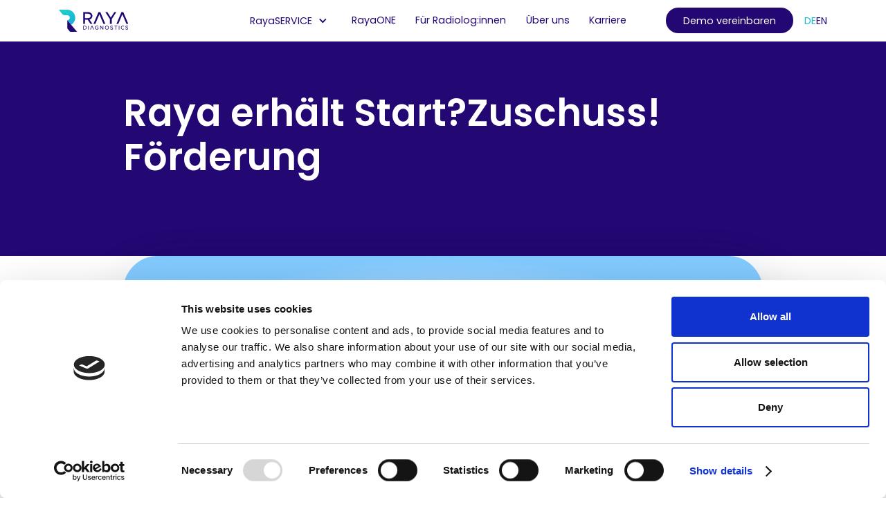

--- FILE ---
content_type: text/html
request_url: https://www.raya-diagnostics.com/news/start-zuschuss-grunderland-bayern
body_size: 5604
content:
<!DOCTYPE html><!-- Last Published: Mon Jan 19 2026 16:23:12 GMT+0000 (Coordinated Universal Time) --><html data-wf-domain="www.raya-diagnostics.com" data-wf-page="633308a7e26903a81e556d98" data-wf-site="623f1f7c1ca881c12902bb55" lang="de" data-wf-collection="633308a7e26903cd26556de7" data-wf-item-slug="start-zuschuss-grunderland-bayern"><head><meta charset="utf-8"/><title>Raya Diagnostics</title><link rel="alternate" hrefLang="x-default" href="https://www.raya-diagnostics.com/news/start-zuschuss-grunderland-bayern"/><link rel="alternate" hrefLang="de" href="https://www.raya-diagnostics.com/news/start-zuschuss-grunderland-bayern"/><meta content="width=device-width, initial-scale=1" name="viewport"/><link href="https://cdn.prod.website-files.com/623f1f7c1ca881c12902bb55/css/raya-diagnostics.webflow.shared.0573b5ac4.min.css" rel="stylesheet" type="text/css" integrity="sha384-BXO1rE3n/r21Vc211v4RsEQVdmDZjXYq66aYCks61mjv1xfeqUGfP+NMDmeojwOD" crossorigin="anonymous"/><script type="text/javascript">!function(o,c){var n=c.documentElement,t=" w-mod-";n.className+=t+"js",("ontouchstart"in o||o.DocumentTouch&&c instanceof DocumentTouch)&&(n.className+=t+"touch")}(window,document);</script><link href="https://cdn.prod.website-files.com/623f1f7c1ca881c12902bb55/624b0f56b54beb43cddc64c1_Favicon.png" rel="shortcut icon" type="image/x-icon"/><link href="https://cdn.prod.website-files.com/623f1f7c1ca881c12902bb55/624b0f5bf340fb2982eebde2_Tablet.png" rel="apple-touch-icon"/><link href="https://www.raya-diagnostics.com/news/start-zuschuss-grunderland-bayern" rel="canonical"/><script id="Cookiebot" src="https://consent.cookiebot.com/uc.js" data-cbid="8f3921ba-ec91-420c-8f4a-b0d567d45bb4" data-blockingmode="auto" type="text/javascript"></script>


<script type="text/javascript">
var _paq = window._paq = window._paq || [];
  /* tracker methods like "setCustomDimension" should be called before "trackPageView" */
  _paq.push(['trackPageView']);
  _paq.push(['enableLinkTracking']);
  (function() {
    var u="https://rayadiagnostics.matomo.cloud/";
    _paq.push(['setTrackerUrl', u+'matomo.php']);
    _paq.push(['setSiteId', '1']);
    var d=document, g=d.createElement('script'), s=d.getElementsByTagName('script')[0];
    g.async=true; g.src='//cdn.matomo.cloud/rayadiagnostics.matomo.cloud/matomo.js'; s.parentNode.insertBefore(g,s);
  })();
  
</script>

<script>
  var _mtm = window._mtm = window._mtm || [];
  _mtm.push({'mtm.startTime': (new Date().getTime()), 'event': 'mtm.Start'});
  (function() {
    var d=document, g=d.createElement('script'), s=d.getElementsByTagName('script')[0];
    g.async=true; g.src='https://cdn.matomo.cloud/rayadiagnostics.matomo.cloud/container_jiJh0T22.js'; s.parentNode.insertBefore(g,s);
  })();
</script>
<script type="text/javascript">window.__WEBFLOW_CURRENCY_SETTINGS = {"currencyCode":"USD","symbol":"$","decimal":".","fractionDigits":2,"group":",","template":"{{wf {\"path\":\"symbol\",\"type\":\"PlainText\"} }} {{wf {\"path\":\"amount\",\"type\":\"CommercePrice\"} }} {{wf {\"path\":\"currencyCode\",\"type\":\"PlainText\"} }}","hideDecimalForWholeNumbers":false};</script></head><body><div class="page-wrapper"><div class="global-styles"><div class="html w-embed"><style>
body {
 font-size: 1.1111111111111112vw;
}


#tele-lp ::placeholder {
  color: #230772;
  opacity: 1; /* Firefox */
}

#tele-lp ::-ms-input-placeholder { /* Edge 12 -18 */
  color: #230772;
}




/* Max Font Size */
@media screen and (min-width:1600px) {
 body {font-size: 17.77777777777778px;}
}
/* Container Max Width */
.container {
  max-width: 1600px;
}
/* Min Font Size */
@media screen and (max-width:991px) {
 body {font-size: 13px;}
}
@media screen and (max-width:1300px) {
 .button, .w-nav-link {font-size: 16px;}
}

.w-slider-nav-invert>div {   background-color: rgba(64, 64, 106, .5) !important;  }
.w-slider-nav-invert>div.w-active {   background-color: rgba(64, 64, 106, 1) !important;  }


</style></div></div><div data-animation="default" data-collapse="medium" data-duration="400" data-easing="ease" data-easing2="ease" role="banner" class="navbar w-nav"><div class="link-wrapper"><a href="/" class="brand w-nav-brand"><img src="https://cdn.prod.website-files.com/623f1f7c1ca881c12902bb55/652683e794d8631739331683_Raya-diagnostics-logo.svg" loading="lazy" alt=""/></a><nav role="navigation" class="nav-menu w-nav-menu"><div data-hover="true" data-delay="0" class="dropdown-2 w-dropdown"><div class="navlink dropdown w-dropdown-toggle"><div class="icon-5 w-icon-dropdown-toggle"></div><div>RayaSERVICE</div></div><nav class="dropdown-list w-dropdown-list"><a href="/serviceubersicht" class="dropdown-link-3 w-dropdown-link">Serviceübersicht</a><a href="/befund-as-a-service" class="dropdown-link-3 w-dropdown-link">Befund as a Service</a><a href="/teleradiologie" class="dropdown-link-3 w-dropdown-link">Teleradiologie</a></nav></div><a data-w-id="6e7a2b56-1623-b6f7-16ce-87c0faa23996" href="/rayaone" class="navlink w-inline-block"><div>RayaONE</div><div class="navlink-bottom-border"></div></a><a data-w-id="80499e1b-6716-9b6e-d411-9124d1571551" href="/radiologen" class="navlink w-inline-block"><div>Für Radiolog:innen</div><div class="navlink-bottom-border"></div></a><a data-w-id="27d14792-e429-8792-7df2-4cff7e28e2a5" href="/ueber-uns" class="navlink w-inline-block"><div>Über uns</div><div class="navlink-bottom-border"></div></a><a data-w-id="6e7a2b56-1623-b6f7-16ce-87c0faa2399e" href="/karriere" class="navlink w-inline-block"><div>Karriere</div><div class="navlink-bottom-border"></div></a><div class="menu-cta-wrapper"><a href="/demo-vereinbaren" class="button small header-button w-nav-link">Demo vereinbaren</a></div><div class="locales-wrapper w-locales-list"><div role="list" class="locales-list w-locales-items"><div role="listitem" class="locale w-locales-item"><a hreflang="de" href="/news/start-zuschuss-grunderland-bayern" aria-current="page" class="link-2 w--current">DE</a></div><div role="listitem" class="locale w-locales-item"><a hreflang="en" href="/en" class="link-2">EN</a></div></div></div></nav><div class="menu-button w-nav-button"><div class="w-icon-nav-menu"></div></div></div></div><main class="main-wrapper of-hidden"><div class="blog-wrapper"><div class="blog-header"><div class="blog-container"><h1 class="large-header">Raya erhält Start?Zuschuss! Förderung</h1><p class="news-subheadline w-condition-invisible w-dyn-bind-empty"></p></div></div><div class="blog-content"><div class="header-bg"></div><div class="blog-container move-up"><div class="title-wrapper-2"><div class="blog-header-image"><img src="https://cdn.prod.website-files.com/6244964aae502b3f6b560713/62684e20a49c63b568f3affb_Frame%20231.png" loading="lazy" alt="" class="header-image-cover"/></div></div><div class="blog-article-wrapper"><div class="article-wrapper"><div class="rich-text w-richtext"><p>Mit dem <em>Start?Zuschuss! Programm</em> werden junge, technologieorientierte Unternehmen aus dem Bereich der Digitalisierung gezielt gefördert, insbesondere solche, die als besonders innovativ, wachstumsstark und zukunftsfähig eingeschätzt werden. Umso mehr freuen wir uns, dass Gründerland Bayern uns als eines dieser vielversprechenden jungen Unternehmen ausgewählt hat und wir uns erfolgreich im kompetitiven Bewerbungsverfahren durchsetzen konnten.</p><p> </p><p>Die Aufnahme in das Programm bedeutet für uns weit mehr als eine finanzielle Unterstützung. Es ist eine klare Bestätigung dafür, dass unser Geschäftsmodell, unsere technologische Ausrichtung sowie unser Innovationspotenzial wahrgenommen und geschätzt werden. Diese Förderung ermöglicht es uns, unsere ambitionierten Ziele noch schneller zu erreichen, insbesondere im Hinblick auf die Weiterentwicklung und Skalierung unseres digitalen Workflows. </p><p> </p><p>Dank der Unterstützung durch das Start?Zuschuss! Programm können wir gezielt in Personal, Technologie und Infrastruktur investieren, um unsere Vision effizienter umzusetzen und unsere Kunden noch schneller von den Vorteilen unserer Lösungen bei Raya profitieren zu lassen.</p><p> </p><p>Wir danken Gründerland Bayern für das Vertrauen in Raya Diagnostics und freuen uns auf den Weg, der nun vor uns liegt - voller neuer Chancen, Herausforderungen und Wachstumspotenziale.</p></div></div><div id="webinar" class="webinar-form-wrapper"><div class="rich-text w-dyn-bind-empty w-richtext"></div></div></div><a href="/news" class="back-to-news">zurück zur News</a></div><div class="blog-container-large"><div class="blog-heading-wrapper"><h3 class="blog-heading-large">Weitere Artikel</h3><div class="heading-line"></div></div><div class="w-layout-grid related-article-grid"><a href="#" class="related-article-wrapper w-inline-block"><div class="image-small"><img src="https://cdn.prod.website-files.com/60f8cb193d2c350a3aaf48f4/60fa1497d86f0ee572a90586_Related%20Article%2001.png" loading="lazy" alt="" class="image-cover-5"/></div><div><div class="blog-title-medium">Lorem ipsum dolores sit amet consectetur</div><div class="detail-text">Sunday, 2 June</div></div></a><a href="#" class="related-article-wrapper w-inline-block"><div class="image-small"><img src="https://cdn.prod.website-files.com/60f8cb193d2c350a3aaf48f4/60fa1498f93b244f9cd81a51_Related%20Article%2002.png" loading="lazy" alt="" class="image-cover-5"/></div><div><div class="blog-title-medium">Lorem ipsum dolores sit amet consectetur</div><div class="detail-text">Sunday, 2 June</div></div></a><a href="#" class="related-article-wrapper w-inline-block"><div class="image-small"><img src="https://cdn.prod.website-files.com/60f8cb193d2c350a3aaf48f4/60fa1497d8f1a22414c1b19c_Related%20Article%2003.png" loading="lazy" alt="" class="image-cover-5"/></div><div><div class="blog-title-medium">Lorem ipsum dolores sit amet consectetur</div><div class="detail-text">Sunday, 2 June</div></div></a></div></div></div></div><header class="section cta"><div class="container aligned-center"><h2 class="h2 section-headline weiss center">Erfahren Sie mehr über Raya Diagnostics</h2><div class="cta-button-wrapper"><div class="button-div-wrapper"><a href="/radiologen" class="button w-inline-block"><div class="text-block-7">Ich bin Radiolog:in<br/></div></a></div><div class="button-div-wrapper"><a href="/demo-vereinbaren" class="button w-inline-block"><div class="text-block-7">Demo vereinbaren</div></a></div></div></div></header><footer class="section"><div class="container-no-animation footer"><div class="footer-grid"><div class="footer-wrap"><a href="/" class="footer-logo w-inline-block"><img src="https://cdn.prod.website-files.com/623f1f7c1ca881c12902bb55/623f361deb9b32f941b10893_Raya-Diagnostics-Logo.svg" loading="lazy" alt="Brand" class="image-6"/></a></div><div class="footer-wrap border-line"><a href="/news" class="footer-link">News</a><a href="#" class="footer-link dns">Mediakit</a><a href="/datenschutz" class="footer-link">Datenschutz</a><a href="/impressum" class="footer-link">Impressum</a></div><div class="footer-wrap"><h6 class="footer-title">Kontakt</h6><div class="footer-line-break"></div><a href="/kontakt" class="footer-link">Kontaktformular</a><a href="mailto:contact@raya-diagnostics.com" class="link-blue">contact@raya-diagnostics.com</a><a href="tel:00498943780210" class="link-blue">+49 (0)89 437 80 210</a></div><div class="footer-wrap"><h6 class="footer-title">NEWSLETTER</h6><div class="footer-line-break"></div><div class="html-embed-6 w-embed"><div class="footer-form-block w-form">
<form id="stay-tuned-form" name="email-form" data-name="Email Form" action="https://seu2.cleverreach.com/f/308990-310993/wcs/" method="post" class="footer-form" aria-label="Email Form">
<input type="email" id="text6908035" class="footer-text-field w-input" maxlength="256" name="email" data-name="E-Mail-NL" placeholder="E-Mail Adresse" required="">
<div class="icon-wrapper">
<input type="submit" value="" data-wait="" class="footer-submit-button w-button">
<img src="https://cdn.prod.website-files.com/61b196f969eb19e21a7ef61c/61b19fd4805f162089255723_Chevron.svg" loading="lazy" alt="" class="chevron-arrow"></div>
</form>
<div class="w-form-done" tabindex="-1" role="region" aria-label="Email Form success"><div>Vielen Dank für die Anmeldung.</div></div><div class="w-form-fail" tabindex="-1" role="region" aria-label="Email Form failure"><div>Oops! Something went wrong while submitting the form.</div></div></div></div></div></div><div class="footer-bottom"><div><div class="text-block">Copyright © 2025 Raya Diagnostics. All rights reserved</div></div><div class="footer-social-links"><a href="https://www.linkedin.com/company/raya-diagnostics/" target="_blank" class="footer-social-link w-inline-block"><div class="embed-icons w-embed"><svg width="17" height="16" viewBox="0 0 17 16" fill="currentColor" xmlns="http://www.w3.org/2000/svg">
<path d="M4.19588 1.90367C4.19588 2.95503 3.28458 3.80733 2.16044 3.80733C1.0363 3.80733 0.125 2.95503 0.125 1.90367C0.125 0.852301 1.0363 0 2.16044 0C3.28458 0 4.19588 0.852301 4.19588 1.90367Z" fill="currentColor"/>
<path d="M0.403351 5.20661H3.88273V15.75H0.403351V5.20661Z" fill="currentColor"/>
<path d="M9.48454 5.20661H6.00515V15.75H9.48454C9.48454 15.75 9.48454 12.4308 9.48454 10.3555C9.48454 9.10982 9.90986 7.85873 11.607 7.85873C13.5249 7.85873 13.5133 9.48885 13.5044 10.7517C13.4927 12.4025 13.5206 14.0871 13.5206 15.75H17V10.1854C16.9705 6.6323 16.0447 4.99509 12.9987 4.99509C11.1898 4.99509 10.0685 5.81632 9.48454 6.5593V5.20661Z" fill="currentColor"/>
</svg></div></a></div></div></div></footer></main></div><script src="https://d3e54v103j8qbb.cloudfront.net/js/jquery-3.5.1.min.dc5e7f18c8.js?site=623f1f7c1ca881c12902bb55" type="text/javascript" integrity="sha256-9/aliU8dGd2tb6OSsuzixeV4y/faTqgFtohetphbbj0=" crossorigin="anonymous"></script><script src="https://cdn.prod.website-files.com/623f1f7c1ca881c12902bb55/js/webflow.schunk.36b8fb49256177c8.js" type="text/javascript" integrity="sha384-4abIlA5/v7XaW1HMXKBgnUuhnjBYJ/Z9C1OSg4OhmVw9O3QeHJ/qJqFBERCDPv7G" crossorigin="anonymous"></script><script src="https://cdn.prod.website-files.com/623f1f7c1ca881c12902bb55/js/webflow.schunk.a77e8ca66096305c.js" type="text/javascript" integrity="sha384-s4D0tQiYnTjvfCol+YQSbkYa1KcwKXWbfXWUolU29juYVc22UkyZQaydUFz04Zs2" crossorigin="anonymous"></script><script src="https://cdn.prod.website-files.com/623f1f7c1ca881c12902bb55/js/webflow.9c6e3555.2466520634481f76.js" type="text/javascript" integrity="sha384-A7KPzcarno44qaHFUqeYwNZ72LWJZKUDNXfxbdNiByqpKBXzwMGS0IkScqc9POSy" crossorigin="anonymous"></script><!-- [Attributes by Finsweet] CMS Slider -->
<script async src="https://cdn.jsdelivr.net/npm/@finsweet/attributes-cmsslider@1/cmsslider.js"></script></body></html>

--- FILE ---
content_type: text/css
request_url: https://cdn.prod.website-files.com/623f1f7c1ca881c12902bb55/css/raya-diagnostics.webflow.shared.0573b5ac4.min.css
body_size: 34585
content:
html{-webkit-text-size-adjust:100%;-ms-text-size-adjust:100%;font-family:sans-serif}body{margin:0}article,aside,details,figcaption,figure,footer,header,hgroup,main,menu,nav,section,summary{display:block}audio,canvas,progress,video{vertical-align:baseline;display:inline-block}audio:not([controls]){height:0;display:none}[hidden],template{display:none}a{background-color:#0000}a:active,a:hover{outline:0}abbr[title]{border-bottom:1px dotted}b,strong{font-weight:700}dfn{font-style:italic}h1{margin:.67em 0;font-size:2em}mark{color:#000;background:#ff0}small{font-size:80%}sub,sup{vertical-align:baseline;font-size:75%;line-height:0;position:relative}sup{top:-.5em}sub{bottom:-.25em}img{border:0}svg:not(:root){overflow:hidden}hr{box-sizing:content-box;height:0}pre{overflow:auto}code,kbd,pre,samp{font-family:monospace;font-size:1em}button,input,optgroup,select,textarea{color:inherit;font:inherit;margin:0}button{overflow:visible}button,select{text-transform:none}button,html input[type=button],input[type=reset]{-webkit-appearance:button;cursor:pointer}button[disabled],html input[disabled]{cursor:default}button::-moz-focus-inner,input::-moz-focus-inner{border:0;padding:0}input{line-height:normal}input[type=checkbox],input[type=radio]{box-sizing:border-box;padding:0}input[type=number]::-webkit-inner-spin-button,input[type=number]::-webkit-outer-spin-button{height:auto}input[type=search]{-webkit-appearance:none}input[type=search]::-webkit-search-cancel-button,input[type=search]::-webkit-search-decoration{-webkit-appearance:none}legend{border:0;padding:0}textarea{overflow:auto}optgroup{font-weight:700}table{border-collapse:collapse;border-spacing:0}td,th{padding:0}@font-face{font-family:webflow-icons;src:url([data-uri])format("truetype");font-weight:400;font-style:normal}[class^=w-icon-],[class*=\ w-icon-]{speak:none;font-variant:normal;text-transform:none;-webkit-font-smoothing:antialiased;-moz-osx-font-smoothing:grayscale;font-style:normal;font-weight:400;line-height:1;font-family:webflow-icons!important}.w-icon-slider-right:before{content:""}.w-icon-slider-left:before{content:""}.w-icon-nav-menu:before{content:""}.w-icon-arrow-down:before,.w-icon-dropdown-toggle:before{content:""}.w-icon-file-upload-remove:before{content:""}.w-icon-file-upload-icon:before{content:""}*{box-sizing:border-box}html{height:100%}body{color:#333;background-color:#fff;min-height:100%;margin:0;font-family:Arial,sans-serif;font-size:14px;line-height:20px}img{vertical-align:middle;max-width:100%;display:inline-block}html.w-mod-touch *{background-attachment:scroll!important}.w-block{display:block}.w-inline-block{max-width:100%;display:inline-block}.w-clearfix:before,.w-clearfix:after{content:" ";grid-area:1/1/2/2;display:table}.w-clearfix:after{clear:both}.w-hidden{display:none}.w-button{color:#fff;line-height:inherit;cursor:pointer;background-color:#3898ec;border:0;border-radius:0;padding:9px 15px;text-decoration:none;display:inline-block}input.w-button{-webkit-appearance:button}html[data-w-dynpage] [data-w-cloak]{color:#0000!important}.w-code-block{margin:unset}pre.w-code-block code{all:inherit}.w-optimization{display:contents}.w-webflow-badge,.w-webflow-badge>img{box-sizing:unset;width:unset;height:unset;max-height:unset;max-width:unset;min-height:unset;min-width:unset;margin:unset;padding:unset;float:unset;clear:unset;border:unset;border-radius:unset;background:unset;background-image:unset;background-position:unset;background-size:unset;background-repeat:unset;background-origin:unset;background-clip:unset;background-attachment:unset;background-color:unset;box-shadow:unset;transform:unset;direction:unset;font-family:unset;font-weight:unset;color:unset;font-size:unset;line-height:unset;font-style:unset;font-variant:unset;text-align:unset;letter-spacing:unset;-webkit-text-decoration:unset;text-decoration:unset;text-indent:unset;text-transform:unset;list-style-type:unset;text-shadow:unset;vertical-align:unset;cursor:unset;white-space:unset;word-break:unset;word-spacing:unset;word-wrap:unset;transition:unset}.w-webflow-badge{white-space:nowrap;cursor:pointer;box-shadow:0 0 0 1px #0000001a,0 1px 3px #0000001a;visibility:visible!important;opacity:1!important;z-index:2147483647!important;color:#aaadb0!important;overflow:unset!important;background-color:#fff!important;border-radius:3px!important;width:auto!important;height:auto!important;margin:0!important;padding:6px!important;font-size:12px!important;line-height:14px!important;text-decoration:none!important;display:inline-block!important;position:fixed!important;inset:auto 12px 12px auto!important;transform:none!important}.w-webflow-badge>img{position:unset;visibility:unset!important;opacity:1!important;vertical-align:middle!important;display:inline-block!important}h1,h2,h3,h4,h5,h6{margin-bottom:10px;font-weight:700}h1{margin-top:20px;font-size:38px;line-height:44px}h2{margin-top:20px;font-size:32px;line-height:36px}h3{margin-top:20px;font-size:24px;line-height:30px}h4{margin-top:10px;font-size:18px;line-height:24px}h5{margin-top:10px;font-size:14px;line-height:20px}h6{margin-top:10px;font-size:12px;line-height:18px}p{margin-top:0;margin-bottom:10px}blockquote{border-left:5px solid #e2e2e2;margin:0 0 10px;padding:10px 20px;font-size:18px;line-height:22px}figure{margin:0 0 10px}figcaption{text-align:center;margin-top:5px}ul,ol{margin-top:0;margin-bottom:10px;padding-left:40px}.w-list-unstyled{padding-left:0;list-style:none}.w-embed:before,.w-embed:after{content:" ";grid-area:1/1/2/2;display:table}.w-embed:after{clear:both}.w-video{width:100%;padding:0;position:relative}.w-video iframe,.w-video object,.w-video embed{border:none;width:100%;height:100%;position:absolute;top:0;left:0}fieldset{border:0;margin:0;padding:0}button,[type=button],[type=reset]{cursor:pointer;-webkit-appearance:button;border:0}.w-form{margin:0 0 15px}.w-form-done{text-align:center;background-color:#ddd;padding:20px;display:none}.w-form-fail{background-color:#ffdede;margin-top:10px;padding:10px;display:none}label{margin-bottom:5px;font-weight:700;display:block}.w-input,.w-select{color:#333;vertical-align:middle;background-color:#fff;border:1px solid #ccc;width:100%;height:38px;margin-bottom:10px;padding:8px 12px;font-size:14px;line-height:1.42857;display:block}.w-input::placeholder,.w-select::placeholder{color:#999}.w-input:focus,.w-select:focus{border-color:#3898ec;outline:0}.w-input[disabled],.w-select[disabled],.w-input[readonly],.w-select[readonly],fieldset[disabled] .w-input,fieldset[disabled] .w-select{cursor:not-allowed}.w-input[disabled]:not(.w-input-disabled),.w-select[disabled]:not(.w-input-disabled),.w-input[readonly],.w-select[readonly],fieldset[disabled]:not(.w-input-disabled) .w-input,fieldset[disabled]:not(.w-input-disabled) .w-select{background-color:#eee}textarea.w-input,textarea.w-select{height:auto}.w-select{background-color:#f3f3f3}.w-select[multiple]{height:auto}.w-form-label{cursor:pointer;margin-bottom:0;font-weight:400;display:inline-block}.w-radio{margin-bottom:5px;padding-left:20px;display:block}.w-radio:before,.w-radio:after{content:" ";grid-area:1/1/2/2;display:table}.w-radio:after{clear:both}.w-radio-input{float:left;margin:3px 0 0 -20px;line-height:normal}.w-file-upload{margin-bottom:10px;display:block}.w-file-upload-input{opacity:0;z-index:-100;width:.1px;height:.1px;position:absolute;overflow:hidden}.w-file-upload-default,.w-file-upload-uploading,.w-file-upload-success{color:#333;display:inline-block}.w-file-upload-error{margin-top:10px;display:block}.w-file-upload-default.w-hidden,.w-file-upload-uploading.w-hidden,.w-file-upload-error.w-hidden,.w-file-upload-success.w-hidden{display:none}.w-file-upload-uploading-btn{cursor:pointer;background-color:#fafafa;border:1px solid #ccc;margin:0;padding:8px 12px;font-size:14px;font-weight:400;display:flex}.w-file-upload-file{background-color:#fafafa;border:1px solid #ccc;flex-grow:1;justify-content:space-between;margin:0;padding:8px 9px 8px 11px;display:flex}.w-file-upload-file-name{font-size:14px;font-weight:400;display:block}.w-file-remove-link{cursor:pointer;width:auto;height:auto;margin-top:3px;margin-left:10px;padding:3px;display:block}.w-icon-file-upload-remove{margin:auto;font-size:10px}.w-file-upload-error-msg{color:#ea384c;padding:2px 0;display:inline-block}.w-file-upload-info{padding:0 12px;line-height:38px;display:inline-block}.w-file-upload-label{cursor:pointer;background-color:#fafafa;border:1px solid #ccc;margin:0;padding:8px 12px;font-size:14px;font-weight:400;display:inline-block}.w-icon-file-upload-icon,.w-icon-file-upload-uploading{width:20px;margin-right:8px;display:inline-block}.w-icon-file-upload-uploading{height:20px}.w-container{max-width:940px;margin-left:auto;margin-right:auto}.w-container:before,.w-container:after{content:" ";grid-area:1/1/2/2;display:table}.w-container:after{clear:both}.w-container .w-row{margin-left:-10px;margin-right:-10px}.w-row:before,.w-row:after{content:" ";grid-area:1/1/2/2;display:table}.w-row:after{clear:both}.w-row .w-row{margin-left:0;margin-right:0}.w-col{float:left;width:100%;min-height:1px;padding-left:10px;padding-right:10px;position:relative}.w-col .w-col{padding-left:0;padding-right:0}.w-col-1{width:8.33333%}.w-col-2{width:16.6667%}.w-col-3{width:25%}.w-col-4{width:33.3333%}.w-col-5{width:41.6667%}.w-col-6{width:50%}.w-col-7{width:58.3333%}.w-col-8{width:66.6667%}.w-col-9{width:75%}.w-col-10{width:83.3333%}.w-col-11{width:91.6667%}.w-col-12{width:100%}.w-hidden-main{display:none!important}@media screen and (max-width:991px){.w-container{max-width:728px}.w-hidden-main{display:inherit!important}.w-hidden-medium{display:none!important}.w-col-medium-1{width:8.33333%}.w-col-medium-2{width:16.6667%}.w-col-medium-3{width:25%}.w-col-medium-4{width:33.3333%}.w-col-medium-5{width:41.6667%}.w-col-medium-6{width:50%}.w-col-medium-7{width:58.3333%}.w-col-medium-8{width:66.6667%}.w-col-medium-9{width:75%}.w-col-medium-10{width:83.3333%}.w-col-medium-11{width:91.6667%}.w-col-medium-12{width:100%}.w-col-stack{width:100%;left:auto;right:auto}}@media screen and (max-width:767px){.w-hidden-main,.w-hidden-medium{display:inherit!important}.w-hidden-small{display:none!important}.w-row,.w-container .w-row{margin-left:0;margin-right:0}.w-col{width:100%;left:auto;right:auto}.w-col-small-1{width:8.33333%}.w-col-small-2{width:16.6667%}.w-col-small-3{width:25%}.w-col-small-4{width:33.3333%}.w-col-small-5{width:41.6667%}.w-col-small-6{width:50%}.w-col-small-7{width:58.3333%}.w-col-small-8{width:66.6667%}.w-col-small-9{width:75%}.w-col-small-10{width:83.3333%}.w-col-small-11{width:91.6667%}.w-col-small-12{width:100%}}@media screen and (max-width:479px){.w-container{max-width:none}.w-hidden-main,.w-hidden-medium,.w-hidden-small{display:inherit!important}.w-hidden-tiny{display:none!important}.w-col{width:100%}.w-col-tiny-1{width:8.33333%}.w-col-tiny-2{width:16.6667%}.w-col-tiny-3{width:25%}.w-col-tiny-4{width:33.3333%}.w-col-tiny-5{width:41.6667%}.w-col-tiny-6{width:50%}.w-col-tiny-7{width:58.3333%}.w-col-tiny-8{width:66.6667%}.w-col-tiny-9{width:75%}.w-col-tiny-10{width:83.3333%}.w-col-tiny-11{width:91.6667%}.w-col-tiny-12{width:100%}}.w-widget{position:relative}.w-widget-map{width:100%;height:400px}.w-widget-map label{width:auto;display:inline}.w-widget-map img{max-width:inherit}.w-widget-map .gm-style-iw{text-align:center}.w-widget-map .gm-style-iw>button{display:none!important}.w-widget-twitter{overflow:hidden}.w-widget-twitter-count-shim{vertical-align:top;text-align:center;background:#fff;border:1px solid #758696;border-radius:3px;width:28px;height:20px;display:inline-block;position:relative}.w-widget-twitter-count-shim *{pointer-events:none;-webkit-user-select:none;user-select:none}.w-widget-twitter-count-shim .w-widget-twitter-count-inner{text-align:center;color:#999;font-family:serif;font-size:15px;line-height:12px;position:relative}.w-widget-twitter-count-shim .w-widget-twitter-count-clear{display:block;position:relative}.w-widget-twitter-count-shim.w--large{width:36px;height:28px}.w-widget-twitter-count-shim.w--large .w-widget-twitter-count-inner{font-size:18px;line-height:18px}.w-widget-twitter-count-shim:not(.w--vertical){margin-left:5px;margin-right:8px}.w-widget-twitter-count-shim:not(.w--vertical).w--large{margin-left:6px}.w-widget-twitter-count-shim:not(.w--vertical):before,.w-widget-twitter-count-shim:not(.w--vertical):after{content:" ";pointer-events:none;border:solid #0000;width:0;height:0;position:absolute;top:50%;left:0}.w-widget-twitter-count-shim:not(.w--vertical):before{border-width:4px;border-color:#75869600 #5d6c7b #75869600 #75869600;margin-top:-4px;margin-left:-9px}.w-widget-twitter-count-shim:not(.w--vertical).w--large:before{border-width:5px;margin-top:-5px;margin-left:-10px}.w-widget-twitter-count-shim:not(.w--vertical):after{border-width:4px;border-color:#fff0 #fff #fff0 #fff0;margin-top:-4px;margin-left:-8px}.w-widget-twitter-count-shim:not(.w--vertical).w--large:after{border-width:5px;margin-top:-5px;margin-left:-9px}.w-widget-twitter-count-shim.w--vertical{width:61px;height:33px;margin-bottom:8px}.w-widget-twitter-count-shim.w--vertical:before,.w-widget-twitter-count-shim.w--vertical:after{content:" ";pointer-events:none;border:solid #0000;width:0;height:0;position:absolute;top:100%;left:50%}.w-widget-twitter-count-shim.w--vertical:before{border-width:5px;border-color:#5d6c7b #75869600 #75869600;margin-left:-5px}.w-widget-twitter-count-shim.w--vertical:after{border-width:4px;border-color:#fff #fff0 #fff0;margin-left:-4px}.w-widget-twitter-count-shim.w--vertical .w-widget-twitter-count-inner{font-size:18px;line-height:22px}.w-widget-twitter-count-shim.w--vertical.w--large{width:76px}.w-background-video{color:#fff;height:500px;position:relative;overflow:hidden}.w-background-video>video{object-fit:cover;z-index:-100;background-position:50%;background-size:cover;width:100%;height:100%;margin:auto;position:absolute;inset:-100%}.w-background-video>video::-webkit-media-controls-start-playback-button{-webkit-appearance:none;display:none!important}.w-background-video--control{background-color:#0000;padding:0;position:absolute;bottom:1em;right:1em}.w-background-video--control>[hidden]{display:none!important}.w-slider{text-align:center;clear:both;-webkit-tap-highlight-color:#0000;tap-highlight-color:#0000;background:#ddd;height:300px;position:relative}.w-slider-mask{z-index:1;white-space:nowrap;height:100%;display:block;position:relative;left:0;right:0;overflow:hidden}.w-slide{vertical-align:top;white-space:normal;text-align:left;width:100%;height:100%;display:inline-block;position:relative}.w-slider-nav{z-index:2;text-align:center;-webkit-tap-highlight-color:#0000;tap-highlight-color:#0000;height:40px;margin:auto;padding-top:10px;position:absolute;inset:auto 0 0}.w-slider-nav.w-round>div{border-radius:100%}.w-slider-nav.w-num>div{font-size:inherit;line-height:inherit;width:auto;height:auto;padding:.2em .5em}.w-slider-nav.w-shadow>div{box-shadow:0 0 3px #3336}.w-slider-nav-invert{color:#fff}.w-slider-nav-invert>div{background-color:#2226}.w-slider-nav-invert>div.w-active{background-color:#222}.w-slider-dot{cursor:pointer;background-color:#fff6;width:1em;height:1em;margin:0 3px .5em;transition:background-color .1s,color .1s;display:inline-block;position:relative}.w-slider-dot.w-active{background-color:#fff}.w-slider-dot:focus{outline:none;box-shadow:0 0 0 2px #fff}.w-slider-dot:focus.w-active{box-shadow:none}.w-slider-arrow-left,.w-slider-arrow-right{cursor:pointer;color:#fff;-webkit-tap-highlight-color:#0000;tap-highlight-color:#0000;-webkit-user-select:none;user-select:none;width:80px;margin:auto;font-size:40px;position:absolute;inset:0;overflow:hidden}.w-slider-arrow-left [class^=w-icon-],.w-slider-arrow-right [class^=w-icon-],.w-slider-arrow-left [class*=\ w-icon-],.w-slider-arrow-right [class*=\ w-icon-]{position:absolute}.w-slider-arrow-left:focus,.w-slider-arrow-right:focus{outline:0}.w-slider-arrow-left{z-index:3;right:auto}.w-slider-arrow-right{z-index:4;left:auto}.w-icon-slider-left,.w-icon-slider-right{width:1em;height:1em;margin:auto;inset:0}.w-slider-aria-label{clip:rect(0 0 0 0);border:0;width:1px;height:1px;margin:-1px;padding:0;position:absolute;overflow:hidden}.w-slider-force-show{display:block!important}.w-dropdown{text-align:left;z-index:900;margin-left:auto;margin-right:auto;display:inline-block;position:relative}.w-dropdown-btn,.w-dropdown-toggle,.w-dropdown-link{vertical-align:top;color:#222;text-align:left;white-space:nowrap;margin-left:auto;margin-right:auto;padding:20px;text-decoration:none;position:relative}.w-dropdown-toggle{-webkit-user-select:none;user-select:none;cursor:pointer;padding-right:40px;display:inline-block}.w-dropdown-toggle:focus{outline:0}.w-icon-dropdown-toggle{width:1em;height:1em;margin:auto 20px auto auto;position:absolute;top:0;bottom:0;right:0}.w-dropdown-list{background:#ddd;min-width:100%;display:none;position:absolute}.w-dropdown-list.w--open{display:block}.w-dropdown-link{color:#222;padding:10px 20px;display:block}.w-dropdown-link.w--current{color:#0082f3}.w-dropdown-link:focus{outline:0}@media screen and (max-width:767px){.w-nav-brand{padding-left:10px}}.w-lightbox-backdrop{cursor:auto;letter-spacing:normal;text-indent:0;text-shadow:none;text-transform:none;visibility:visible;white-space:normal;word-break:normal;word-spacing:normal;word-wrap:normal;color:#fff;text-align:center;z-index:2000;opacity:0;-webkit-user-select:none;-moz-user-select:none;-webkit-tap-highlight-color:transparent;background:#000000e6;outline:0;font-family:Helvetica Neue,Helvetica,Ubuntu,Segoe UI,Verdana,sans-serif;font-size:17px;font-style:normal;font-weight:300;line-height:1.2;list-style:disc;position:fixed;inset:0;-webkit-transform:translate(0)}.w-lightbox-backdrop,.w-lightbox-container{-webkit-overflow-scrolling:touch;height:100%;overflow:auto}.w-lightbox-content{height:100vh;position:relative;overflow:hidden}.w-lightbox-view{opacity:0;width:100vw;height:100vh;position:absolute}.w-lightbox-view:before{content:"";height:100vh}.w-lightbox-group,.w-lightbox-group .w-lightbox-view,.w-lightbox-group .w-lightbox-view:before{height:86vh}.w-lightbox-frame,.w-lightbox-view:before{vertical-align:middle;display:inline-block}.w-lightbox-figure{margin:0;position:relative}.w-lightbox-group .w-lightbox-figure{cursor:pointer}.w-lightbox-img{width:auto;max-width:none;height:auto}.w-lightbox-image{float:none;max-width:100vw;max-height:100vh;display:block}.w-lightbox-group .w-lightbox-image{max-height:86vh}.w-lightbox-caption{text-align:left;text-overflow:ellipsis;white-space:nowrap;background:#0006;padding:.5em 1em;position:absolute;bottom:0;left:0;right:0;overflow:hidden}.w-lightbox-embed{width:100%;height:100%;position:absolute;inset:0}.w-lightbox-control{cursor:pointer;background-position:50%;background-repeat:no-repeat;background-size:24px;width:4em;transition:all .3s;position:absolute;top:0}.w-lightbox-left{background-image:url([data-uri]);display:none;bottom:0;left:0}.w-lightbox-right{background-image:url([data-uri]);display:none;bottom:0;right:0}.w-lightbox-close{background-image:url([data-uri]);background-size:18px;height:2.6em;right:0}.w-lightbox-strip{white-space:nowrap;padding:0 1vh;line-height:0;position:absolute;bottom:0;left:0;right:0;overflow:auto hidden}.w-lightbox-item{box-sizing:content-box;cursor:pointer;width:10vh;padding:2vh 1vh;display:inline-block;-webkit-transform:translate(0,0)}.w-lightbox-active{opacity:.3}.w-lightbox-thumbnail{background:#222;height:10vh;position:relative;overflow:hidden}.w-lightbox-thumbnail-image{position:absolute;top:0;left:0}.w-lightbox-thumbnail .w-lightbox-tall{width:100%;top:50%;transform:translateY(-50%)}.w-lightbox-thumbnail .w-lightbox-wide{height:100%;left:50%;transform:translate(-50%)}.w-lightbox-spinner{box-sizing:border-box;border:5px solid #0006;border-radius:50%;width:40px;height:40px;margin-top:-20px;margin-left:-20px;animation:.8s linear infinite spin;position:absolute;top:50%;left:50%}.w-lightbox-spinner:after{content:"";border:3px solid #0000;border-bottom-color:#fff;border-radius:50%;position:absolute;inset:-4px}.w-lightbox-hide{display:none}.w-lightbox-noscroll{overflow:hidden}@media (min-width:768px){.w-lightbox-content{height:96vh;margin-top:2vh}.w-lightbox-view,.w-lightbox-view:before{height:96vh}.w-lightbox-group,.w-lightbox-group .w-lightbox-view,.w-lightbox-group .w-lightbox-view:before{height:84vh}.w-lightbox-image{max-width:96vw;max-height:96vh}.w-lightbox-group .w-lightbox-image{max-width:82.3vw;max-height:84vh}.w-lightbox-left,.w-lightbox-right{opacity:.5;display:block}.w-lightbox-close{opacity:.8}.w-lightbox-control:hover{opacity:1}}.w-lightbox-inactive,.w-lightbox-inactive:hover{opacity:0}.w-richtext:before,.w-richtext:after{content:" ";grid-area:1/1/2/2;display:table}.w-richtext:after{clear:both}.w-richtext[contenteditable=true]:before,.w-richtext[contenteditable=true]:after{white-space:initial}.w-richtext ol,.w-richtext ul{overflow:hidden}.w-richtext .w-richtext-figure-selected.w-richtext-figure-type-video div:after,.w-richtext .w-richtext-figure-selected[data-rt-type=video] div:after,.w-richtext .w-richtext-figure-selected.w-richtext-figure-type-image div,.w-richtext .w-richtext-figure-selected[data-rt-type=image] div{outline:2px solid #2895f7}.w-richtext figure.w-richtext-figure-type-video>div:after,.w-richtext figure[data-rt-type=video]>div:after{content:"";display:none;position:absolute;inset:0}.w-richtext figure{max-width:60%;position:relative}.w-richtext figure>div:before{cursor:default!important}.w-richtext figure img{width:100%}.w-richtext figure figcaption.w-richtext-figcaption-placeholder{opacity:.6}.w-richtext figure div{color:#0000;font-size:0}.w-richtext figure.w-richtext-figure-type-image,.w-richtext figure[data-rt-type=image]{display:table}.w-richtext figure.w-richtext-figure-type-image>div,.w-richtext figure[data-rt-type=image]>div{display:inline-block}.w-richtext figure.w-richtext-figure-type-image>figcaption,.w-richtext figure[data-rt-type=image]>figcaption{caption-side:bottom;display:table-caption}.w-richtext figure.w-richtext-figure-type-video,.w-richtext figure[data-rt-type=video]{width:60%;height:0}.w-richtext figure.w-richtext-figure-type-video iframe,.w-richtext figure[data-rt-type=video] iframe{width:100%;height:100%;position:absolute;top:0;left:0}.w-richtext figure.w-richtext-figure-type-video>div,.w-richtext figure[data-rt-type=video]>div{width:100%}.w-richtext figure.w-richtext-align-center{clear:both;margin-left:auto;margin-right:auto}.w-richtext figure.w-richtext-align-center.w-richtext-figure-type-image>div,.w-richtext figure.w-richtext-align-center[data-rt-type=image]>div{max-width:100%}.w-richtext figure.w-richtext-align-normal{clear:both}.w-richtext figure.w-richtext-align-fullwidth{text-align:center;clear:both;width:100%;max-width:100%;margin-left:auto;margin-right:auto;display:block}.w-richtext figure.w-richtext-align-fullwidth>div{padding-bottom:inherit;display:inline-block}.w-richtext figure.w-richtext-align-fullwidth>figcaption{display:block}.w-richtext figure.w-richtext-align-floatleft{float:left;clear:none;margin-right:15px}.w-richtext figure.w-richtext-align-floatright{float:right;clear:none;margin-left:15px}.w-nav{z-index:1000;background:#ddd;position:relative}.w-nav:before,.w-nav:after{content:" ";grid-area:1/1/2/2;display:table}.w-nav:after{clear:both}.w-nav-brand{float:left;color:#333;text-decoration:none;position:relative}.w-nav-link{vertical-align:top;color:#222;text-align:left;margin-left:auto;margin-right:auto;padding:20px;text-decoration:none;display:inline-block;position:relative}.w-nav-link.w--current{color:#0082f3}.w-nav-menu{float:right;position:relative}[data-nav-menu-open]{text-align:center;background:#c8c8c8;min-width:200px;position:absolute;top:100%;left:0;right:0;overflow:visible;display:block!important}.w--nav-link-open{display:block;position:relative}.w-nav-overlay{width:100%;display:none;position:absolute;top:100%;left:0;right:0;overflow:hidden}.w-nav-overlay [data-nav-menu-open]{top:0}.w-nav[data-animation=over-left] .w-nav-overlay{width:auto}.w-nav[data-animation=over-left] .w-nav-overlay,.w-nav[data-animation=over-left] [data-nav-menu-open]{z-index:1;top:0;right:auto}.w-nav[data-animation=over-right] .w-nav-overlay{width:auto}.w-nav[data-animation=over-right] .w-nav-overlay,.w-nav[data-animation=over-right] [data-nav-menu-open]{z-index:1;top:0;left:auto}.w-nav-button{float:right;cursor:pointer;-webkit-tap-highlight-color:#0000;tap-highlight-color:#0000;-webkit-user-select:none;user-select:none;padding:18px;font-size:24px;display:none;position:relative}.w-nav-button:focus{outline:0}.w-nav-button.w--open{color:#fff;background-color:#c8c8c8}.w-nav[data-collapse=all] .w-nav-menu{display:none}.w-nav[data-collapse=all] .w-nav-button,.w--nav-dropdown-open,.w--nav-dropdown-toggle-open{display:block}.w--nav-dropdown-list-open{position:static}@media screen and (max-width:991px){.w-nav[data-collapse=medium] .w-nav-menu{display:none}.w-nav[data-collapse=medium] .w-nav-button{display:block}}@media screen and (max-width:767px){.w-nav[data-collapse=small] .w-nav-menu{display:none}.w-nav[data-collapse=small] .w-nav-button{display:block}.w-nav-brand{padding-left:10px}}@media screen and (max-width:479px){.w-nav[data-collapse=tiny] .w-nav-menu{display:none}.w-nav[data-collapse=tiny] .w-nav-button{display:block}}.w-tabs{position:relative}.w-tabs:before,.w-tabs:after{content:" ";grid-area:1/1/2/2;display:table}.w-tabs:after{clear:both}.w-tab-menu{position:relative}.w-tab-link{vertical-align:top;text-align:left;cursor:pointer;color:#222;background-color:#ddd;padding:9px 30px;text-decoration:none;display:inline-block;position:relative}.w-tab-link.w--current{background-color:#c8c8c8}.w-tab-link:focus{outline:0}.w-tab-content{display:block;position:relative;overflow:hidden}.w-tab-pane{display:none;position:relative}.w--tab-active{display:block}@media screen and (max-width:479px){.w-tab-link{display:block}}.w-ix-emptyfix:after{content:""}@keyframes spin{0%{transform:rotate(0)}to{transform:rotate(360deg)}}.w-dyn-empty{background-color:#ddd;padding:10px}.w-dyn-hide,.w-dyn-bind-empty,.w-condition-invisible{display:none!important}.wf-layout-layout{display:grid}@font-face{font-family:Poppins;src:url(https://cdn.prod.website-files.com/623f1f7c1ca881c12902bb55/636b918113f591359d9e2d42_Poppins-Medium.woff2)format("woff2"),url(https://cdn.prod.website-files.com/623f1f7c1ca881c12902bb55/636b9181a10ec28288b97cf4_Poppins-Medium.woff)format("woff");font-weight:500;font-style:normal;font-display:swap}@font-face{font-family:Poppins;src:url(https://cdn.prod.website-files.com/623f1f7c1ca881c12902bb55/636b9181d0fed99f6426dbf9_Poppins-Regular.woff2)format("woff2"),url(https://cdn.prod.website-files.com/623f1f7c1ca881c12902bb55/636b9181245807c0896e1e06_Poppins-Regular.woff)format("woff");font-weight:400;font-style:normal;font-display:swap}@font-face{font-family:Poppins;src:url(https://cdn.prod.website-files.com/623f1f7c1ca881c12902bb55/636b9181cb95e2b62708f8ad_Poppins-SemiBold.woff2)format("woff2"),url(https://cdn.prod.website-files.com/623f1f7c1ca881c12902bb55/636b9181b55e9052299c26b5_Poppins-SemiBold.woff)format("woff");font-weight:600;font-style:normal;font-display:swap}@font-face{font-family:Poppins;src:url(https://cdn.prod.website-files.com/623f1f7c1ca881c12902bb55/6627e4ba1acba15b5fd186c7_Poppins-Light.woff)format("woff");font-weight:300;font-style:normal;font-display:swap}:root{--darkpurple:#230772;--deep-sky-blue:#20cacf;--light-grey:#f0f5fe;--white:white;--contenttext:#0a013d;--dark-turquoise-light:#20cacf1a;--pink:#cb2caf;--hover-in-secondary:#25b5b9;--text-p:#11183c;--hover-in:#3708b9;--light-steel-blue:#cad1e2}.w-layout-grid{grid-row-gap:16px;grid-column-gap:16px;grid-template-rows:auto auto;grid-template-columns:1fr 1fr;grid-auto-columns:1fr;display:grid}.w-layout-blockcontainer{max-width:940px;margin-left:auto;margin-right:auto;display:block}.w-form-formradioinput--inputType-custom{border:1px solid #ccc;border-radius:50%;width:12px;height:12px}.w-form-formradioinput--inputType-custom.w--redirected-focus{box-shadow:0 0 3px 1px #3898ec}.w-form-formradioinput--inputType-custom.w--redirected-checked{border-width:4px;border-color:#3898ec}.w-backgroundvideo-backgroundvideoplaypausebutton:focus-visible{outline-offset:2px;border-radius:50%;outline:2px solid #3b79c3}@media screen and (max-width:991px){.w-layout-blockcontainer{max-width:728px}}@media screen and (max-width:767px){.w-layout-blockcontainer{max-width:none}}body{color:#333;letter-spacing:0;font-family:Poppins,sans-serif;font-size:1vw;line-height:1.6}h1{color:#2b3150;margin-top:0;margin-bottom:.5em;font-size:3.28em;font-weight:700;line-height:1.4}h2{margin-top:0;margin-bottom:0;font-size:2.5em;font-weight:700;line-height:1.4}h3{margin-top:0;margin-bottom:0;font-size:2.19em;font-weight:700;line-height:1.4}h4{margin-top:0;margin-bottom:0;font-size:1.88em;font-weight:700;line-height:1.4}h5{color:#2b3150;margin-top:0;margin-bottom:0;font-size:1.67em;font-weight:700;line-height:1.4}h6{color:var(--darkpurple);margin-top:0;margin-bottom:0;font-size:1.46em;font-weight:700;line-height:1.4}p{color:var(--darkpurple);margin-top:0;margin-bottom:0;font-size:1.125rem}a{color:#19b5d5;font-size:1em;text-decoration:none}ul{margin-top:0;margin-bottom:10px;padding-left:40px}label{margin-bottom:.3em;font-size:1.25em;font-weight:700;display:block}blockquote{border-left:.3em solid #e2e2e2;margin-bottom:1em;padding:1em 2em 1em 1.7em;font-size:1.2em;line-height:1.6}.container{background-color:#0000;width:100%;max-width:81.25em;margin-left:auto;margin-right:auto;padding:6em;position:relative}.container.aligned-center{text-align:center}.container.aligned-center.absolut-top{z-index:20;position:absolute}.container.aligned-center.demo{flex-direction:column;align-items:center;display:block}.container.narrow{padding-top:3em;padding-bottom:3em}.container.narrow.align-center{text-align:center}.container.narrow.start{padding-top:0}.container.footer{padding-top:0;padding-bottom:0}.container.sticky-container{min-height:100vh;padding-top:0;padding-bottom:0}.container.margin-off{position:relative}.container.small{max-width:50em}.container.pb-0{padding-bottom:2em}.container.stick{background-image:none;position:relative;top:0;overflow:visible}.container.artikel-wrapper{max-width:65em}.container.short{padding-top:4em;padding-bottom:4em}.container.smaller{padding-top:3em;padding-bottom:3em}.container.overflow-hidden{padding-left:0;padding-right:0;display:flex;overflow:hidden}.container.overflow-hidden.pt-0{padding-top:0;padding-bottom:0;overflow:hidden}.container.overflow-hidden.pt-3{padding-top:3em}.container.quotes{padding-top:3em;padding-bottom:3em}.container.full-width{justify-content:flex-start;align-items:stretch;max-width:none;padding-top:3em;padding-bottom:6em;display:flex;overflow:hidden}.container.zuweiser-logos{text-align:center;justify-content:center;align-items:center;padding-top:4em;padding-bottom:0;display:flex}.container.bottom-2{padding-bottom:2em}.container.flex-center{flex-flow:column;justify-content:center;align-items:center;display:flex}.container.video{display:flex;position:relative}.container.glossar{min-height:80svh;padding-top:12em}.style_item{border-bottom:.1em solid #bdbdbd;padding:2em 0}.html{width:0;height:0;position:absolute;inset:0% 0% auto;overflow:hidden}.global-styles{position:fixed;inset:0% 0% auto}.rich-text{color:var(--darkpurple);display:block}.rich-text p{margin-top:0;margin-bottom:0}.rich-text h1{margin-top:0;margin-bottom:.2em;font-size:3.28em}.rich-text h2{margin-top:0;margin-bottom:.2em;font-size:2.5em}.rich-text h3{margin-top:0;margin-bottom:.3em;font-size:2.19em}.rich-text h4{margin-top:0;margin-bottom:.4em;font-size:1.88em}.rich-text h5{margin-top:0;margin-bottom:.6em;font-size:1.67em}.rich-text h6{margin-top:0;margin-bottom:.7em;font-size:1.46em}.rich-text.weiss{margin-top:0;margin-bottom:0}.section{padding-top:0;padding-left:0}.section.card.hide{display:none}.section.header-home{color:#fff;background-image:url(https://cdn.prod.website-files.com/623f1f7c1ca881c12902bb55/62444bb97f8abd25e6588799_Home-Header.webp);background-position:0 0;background-repeat:no-repeat;background-size:cover;align-items:center;min-height:65vh;display:flex}.section.particles{justify-content:center;align-items:center;width:100vw;height:60vh;min-height:60vh;display:flex;position:relative}.section.dark-purple{color:#fff;background-color:#050140}.section.highlight{background-color:var(--deep-sky-blue)}.section.header-service{color:#fff;background-image:url(https://cdn.prod.website-files.com/623f1f7c1ca881c12902bb55/62444bb97f8abd25e6588799_Home-Header.webp);background-position:0 0;background-repeat:no-repeat;background-size:cover;align-items:center;min-height:65vh;display:flex}.section.cta{background-color:var(--deep-sky-blue)}.section.cta.career{background-color:#71c2c5;display:none}.section.cta.green{background-color:var(--light-grey);padding-top:0}.section.cta.dark{background-color:#050140}.section.header{padding-top:4.2em}.section.header.header-home{background-image:url(https://cdn.prod.website-files.com/623f1f7c1ca881c12902bb55/626677497861a9fc7655f974_Home-Header-Image.webp),linear-gradient(#050240,#050240);background-position:100% 100%,0 0;background-repeat:no-repeat,repeat;background-size:auto 90%,auto;padding-top:6.2em;position:relative}.section.header.header-service{background-image:url(https://cdn.prod.website-files.com/623f1f7c1ca881c12902bb55/624da28541286c1405f2c855_Service-Header-Image.webp);background-position:100%;background-size:cover}.section.header.header-radiologen{background-image:url(https://cdn.prod.website-files.com/623f1f7c1ca881c12902bb55/6266a5d030a5c2c2fdf3f3e0_Radiologie-Header-Image.webp);background-position:50%;background-size:cover;justify-content:flex-start;align-items:center;min-height:65vh;display:flex}.section.header.header-radiologen.short{min-height:50vh}.section.header.befund-as-a-service{background-color:#fff;justify-content:flex-start;align-items:center}.section.header.teleradiologie{background-image:url(https://cdn.prod.website-files.com/623f1f7c1ca881c12902bb55/652937ce29681836be6fa43d_image%202.jpg);background-position:100% 0;background-repeat:no-repeat;background-size:contain}.section.header.raya-one{background-image:url(https://cdn.prod.website-files.com/623f1f7c1ca881c12902bb55/65e5ec8c6c06591433e935c0_RayaONE-Header.png);background-position:50%;background-repeat:no-repeat;background-size:cover}.section.header.teleradiologie{color:var(--white);background-image:url(https://cdn.prod.website-files.com/623f1f7c1ca881c12902bb55/626677497861a9fc7655f974_Home-Header-Image.webp),linear-gradient(#050240,#050240);background-position:100% 100%,0 0;background-repeat:no-repeat,repeat;background-size:auto 90%,auto;padding-top:6.2em;position:relative}.section.header.raya-one{background-image:linear-gradient(#20cacf66,#20cacf66),url(https://cdn.prod.website-files.com/623f1f7c1ca881c12902bb55/6627ecaed343ca3753df9b42_RayaONE-BG--new.webp);background-position:0 0,50%;background-repeat:repeat,no-repeat;background-size:auto,cover;justify-content:center;align-items:center;min-height:65vh;display:block}.section.header.raya-one.short{min-height:50vh}.section.header.startseite{background-image:url(https://cdn.prod.website-files.com/623f1f7c1ca881c12902bb55/6626b0bea9fdd8d950a7919b_Startseite-BG-dark.webp);background-position:50%;background-repeat:no-repeat;background-size:cover;padding-top:6.2em;position:relative}.section.header.serviceuebersicht{background-image:url(https://cdn.prod.website-files.com/623f1f7c1ca881c12902bb55/6626b79dfea326fdc85343bc_Service%C3%9Cbersicht-Titelbild.webp);background-position:50%;background-repeat:no-repeat;background-size:cover;min-height:43rem;padding-top:6.2em;position:relative}.section.header.lunge{background-image:url(https://cdn.prod.website-files.com/623f1f7c1ca881c12902bb55/696e2b46ff574ec0164a5636_Raya%20Gradient%20Texture.jpg);background-position:0 0;background-repeat:no-repeat;background-size:cover}.section.mobile-only{display:none}.section.light-grey{background-color:#cad1e266;position:relative}.section.light-grey.dns{display:none}.section.green-light{background-color:var(--dark-turquoise-light)}.section.green-highlight{background-color:var(--deep-sky-blue)}.section.testimonials{background-color:var(--light-grey);padding-top:3rem;padding-bottom:3rem}.section.light-green{background-color:#20cacf0d}.section.vorteile,.section.turkis{background-color:var(--deep-sky-blue)}.section.warum-raya{background-image:url(https://cdn.prod.website-files.com/623f1f7c1ca881c12902bb55/66d8531c70d81cb603e45e31_Home.png);background-position:0%;background-repeat:no-repeat;background-size:cover}.section.gradient-2{background-image:url(https://cdn.prod.website-files.com/623f1f7c1ca881c12902bb55/696e2b4600eef451a046e866_Raya%20Gradient%20Texture-3.jpg);background-position:50% 0;background-repeat:no-repeat;background-size:cover}.page-wrapper{width:100%;font-size:1em;display:block;position:relative;overflow:visible}.main-wrapper.of-hidden{overflow:hidden}.h1{color:var(--darkpurple);font-family:Poppins,sans-serif;font-size:3.28em;font-weight:300;line-height:1.2}.h1.datenschutz{color:var(--darkpurple)}.h1.tiny{font-size:1em;font-weight:500}.h2{color:var(--darkpurple);font-family:Poppins,sans-serif;font-size:2.5em;font-weight:500;line-height:1.2}.h2.weiss{color:#fff}.h2.weiss.pt-0{margin-top:0}.h2.section-headline{text-align:left;max-width:47ch;margin-top:70px;padding-top:0;padding-left:0;font-weight:400}.h2.section-headline.weiss{margin-top:0;margin-bottom:1rem;padding-top:0;padding-left:0;font-weight:400}.h2.section-headline.weiss.center{color:var(--white);max-width:none}.h2.section-headline.weiss.p0{margin-top:0}.h2.section-headline.center{color:var(--darkpurple);text-align:center;-webkit-text-stroke-color:var(--darkpurple);font-weight:500}.h2.section-headline.center.smaller{font-size:1.4rem}.h2.section-headline.center.weiss{margin-top:0}.h2.section-headline.in-card{max-width:none;font-size:1.7em}.h2.section-headline.in-card.weiss{margin-top:0;margin-bottom:0}.h2.section-headline.question{text-align:center;max-width:60ch;margin-left:auto;margin-right:auto;font-size:1.6em}.h2.section-headline.question.answer{margin-top:2em}.h2.section-headline.center-white{color:var(--white);text-align:center}.h2.section-headline.green{color:var(--deep-sky-blue)}.h2.center{text-align:center;margin-bottom:1.2rem}.h2.in-slider{margin-top:3em;font-size:1.9em;position:relative}.h2.highlight{color:var(--deep-sky-blue);font-weight:400}.h2.text-align-center{font-family:Poppins,sans-serif}.h2.function{font-size:1.8em}.h2.home-header{color:var(--deep-sky-blue);font-size:2.6em;font-weight:300}.h2.purple,.h2.pink{color:var(--pink);font-family:Poppins,sans-serif}.h3{color:var(--darkpurple);font-size:2.19em;line-height:1.3}.h3.quote{text-align:center;font-size:1.9em;font-weight:400;line-height:1.6}.h3.smaller{margin-bottom:2rem;font-size:1.6em}.h3.pink{color:var(--pink);font-family:Poppins,sans-serif}.h4{color:var(--darkpurple);font-size:1.7em;line-height:1.3}.h4.quote{margin-bottom:1em;display:none}.h4.weiss{color:#fff}.h4.weiss.p0{color:var(--white);margin-top:0;margin-bottom:0}.h4.subheadline{font-family:Poppins,sans-serif;font-size:1.6em;font-weight:500}.h5{color:var(--darkpurple);font-family:Poppins,sans-serif;font-size:1.67em;font-weight:500;line-height:1.3}.h5.weiss{color:#fff}.h5.job{font-size:1em}.h5.pb-1{margin-bottom:1rem;font-size:1.125em}.h6{color:var(--darkpurple);margin-bottom:1rem;padding-bottom:0;font-size:1.3em;font-weight:600;line-height:1.2}.h6.small{font-size:1em;font-weight:600;line-height:1.4}.h6.small.highlight{color:#71c2c5}.h6.small.weiss.p0{margin-top:0;margin-bottom:0}.h6.weiss{color:#fff}.h6.weiss.service{border-bottom-width:0;margin-top:0;margin-bottom:0;padding-bottom:0;font-size:1em;font-weight:500;text-decoration:none}.h6.weiss.p0{margin-top:0;margin-bottom:.5em}.h6.highlight{color:var(--hover-in-secondary);font-weight:600}.h6.green{color:var(--deep-sky-blue)}.h6.green.left{text-align:left}.h6.p0{margin-bottom:0;padding-bottom:0;font-size:1.1em;font-weight:400}.form_input{border:1px solid #0003;border-radius:0;height:3em;margin-bottom:1em;padding:0 .9em;font-size:1.25em}.display{font-size:3.625em;font-weight:600;line-height:1}.display.purple{color:var(--text-p)}.display.header{color:#fff;max-width:24ch;font-size:3.2em;font-weight:300;line-height:1.1}.display.header.purple{color:var(--darkpurple);max-width:21ch}.display.header.rayaone{font-size:3.6em;font-weight:300}.display.header.home{max-width:none;font-size:1.1em;font-weight:400}.display.header.green{color:var(--deep-sky-blue)}.display.header.lp{color:var(--darkpurple)}.form_submit{font-size:1.25em}.body{font-family:Arial,Helvetica Neue,Helvetica,sans-serif}.paragraph{font-size:1.25em;display:block}.paragraph.normal{color:var(--darkpurple);-webkit-text-stroke-color:var(--deep-sky-blue);font-size:1rem;line-height:1.5}.paragraph.normal.weiss{color:var(--white);text-align:center;margin-top:0}.button{z-index:50;background-color:var(--darkpurple);color:#fff;text-align:center;border-radius:5em;padding:1em 2em;font-size:1.125em;font-weight:500;line-height:1;transition:all .5s cubic-bezier(.165,.84,.44,1);position:relative}.button:hover{background-color:var(--hover-in)}.button.small{padding:.8em 1.75em;font-size:1em}.button.small.header-button{font-weight:400}.button.small.header-button.w--current{color:#fff}.button.green{background-color:var(--deep-sky-blue);margin-left:auto;margin-right:auto;display:inline-block;overflow:visible}.button.green:hover{background-color:var(--hover-in-secondary)}.button.outline{border:1px solid var(--text-p);color:var(--text-p);background-color:#0000;padding:.8em 1.75em}.button.outline:hover{background-color:var(--text-p);color:#fff}.button.outline.small.green{border-color:var(--deep-sky-blue);color:var(--deep-sky-blue)}.button.outline.small.green:hover{color:#fff;background-color:#13a9ad}.button.min-w{min-width:20em}.button.form{margin-top:2rem}.card-wrapper{background-color:var(--light-steel-blue);border-radius:3em;align-items:center;min-height:40em;display:flex;position:relative;overflow:hidden}.card-wrapper.color-1{background-color:#ecf0f2;align-items:center;min-height:0}.card-wrapper.color-1.mt-2{justify-content:space-between;align-items:stretch;height:auto;margin-top:2em}.card-wrapper.color-2{color:#fff;background-color:#2e2d54;flex-direction:column;align-items:stretch;min-height:0;padding:6em}.card-wrapper.color-2.hide{display:none}.card-wrapper.color-2{background-color:#ecf0f2;align-items:center;min-height:0;padding:2.9em;box-shadow:0 4px 26px #0000000f}.card-wrapper.color-2.mt-2{box-shadow:none;background-color:#fff;flex-direction:row;justify-content:space-between;align-items:stretch;height:auto;min-height:47em;margin-top:2em;padding:0}.card-background-image{z-index:0;object-fit:cover;width:100%;height:100%;position:absolute;inset:0%}.card-content-left{z-index:2;flex:1;width:50%;padding:4em;position:relative}.card-content-left.bigger{flex-direction:column;flex:none;justify-content:space-between;align-items:flex-start;width:70%;padding:3em;display:flex}.card-subheadline{font-size:1em}.card-subheadline.weiss.p0{margin-top:0}.sticky-nav{z-index:1;background-color:#f4f4f4;padding:20px;position:sticky;top:0}.nav-grid{grid-column-gap:20px;grid-row-gap:20px;grid-template-rows:auto;grid-template-columns:1fr max-content max-content max-content;grid-auto-columns:max-content;grid-auto-flow:column;justify-content:flex-start;align-items:center;width:100%;margin:0;padding:0;display:grid}.nav-logo-link{height:60px;margin-left:0;margin-right:0;padding:0;display:block}.nav-logo{object-fit:contain;object-position:0% 50%;width:auto;height:100%}.nav-link{color:#444;margin-left:0;margin-right:0;padding:10px 0;text-decoration:none;display:block}.nav-link:hover{text-decoration:underline}.navbar{background-color:#fff;justify-content:flex-start;align-items:stretch;width:100%;min-height:4.2em;padding-top:0;padding-bottom:0;position:fixed}.link-wrapper{justify-content:space-between;align-items:center;width:100%;max-width:78em;height:auto;margin-left:auto;margin-right:auto;display:flex;position:relative}.navlink{color:var(--darkpurple);padding:1.25em 1em;position:relative}.navlink.w--current{color:var(--deep-sky-blue)}.navlink.dropdown{padding-right:3em}.nav-menu{align-items:center;display:flex}.menu-cta-wrapper{margin-left:3em}.navlink-bottom-border{background-color:var(--deep-sky-blue);width:0%;height:2px}.grid-two-column{grid-column-gap:40px;grid-row-gap:40px;grid-template-rows:auto;grid-template-columns:1fr 1fr;height:auto}.button-grid{grid-template-rows:auto;grid-template-columns:1fr}.button-grid.mobile-only{display:none}.button-neutral{outline-offset:0px;color:#fff;text-align:center;letter-spacing:-.02em;background-color:#160042;border-radius:48px;outline:2px solid #0000;justify-content:center;align-items:center;min-width:120px;min-height:48px;padding:12px 32px;font-size:14px;font-weight:500;text-decoration:none;transition:all .2s;display:flex}.button-neutral:hover{background-color:#282556}.button-neutral:active{background-color:#160042}.button-neutral:focus{outline-offset:0px;outline:2px solid #6b7094}.container-regular{width:100%;max-width:1140px;margin-left:auto;margin-right:auto;position:relative}.h2-heading{letter-spacing:-.04em;margin-top:0;font-size:56px;line-height:1.2}.button-secondary{outline-offset:0px;color:#160042;text-align:center;letter-spacing:-.02em;background-color:#0000;border:1px solid #e4e6f1;border-radius:50px;outline:2px solid #0000;justify-content:center;align-items:center;min-width:120px;min-height:48px;padding:12px 32px;font-size:14px;font-weight:500;text-decoration:none;transition:all .2s;display:flex}.button-secondary:hover{background-color:#f3f5fb;border-color:#0000}.button-secondary:active{color:#642eff;background-color:#e4e6f1}.button-secondary:focus{outline-offset:0px;outline:2px solid #160042}.image-cover{object-fit:cover;border-radius:2rem;width:100%;height:100%}.placeholder-image-wide{border-radius:3em;justify-content:center;align-items:center;height:33em;margin-top:2.5em;display:flex;overflow:hidden}.paragraph-large{letter-spacing:-.02em;font-size:18px;line-height:32px}.paragraph-large.text-weight-bold{color:var(--darkpurple);font-size:1.15em;font-weight:700;line-height:1.5em}.paragraph-large.text-color-gray-500{color:#6b7094}.button-wrapper{align-items:center;margin-top:32px;display:flex}.section-regular{padding:92px 5%;position:relative}.heading-detail-small{letter-spacing:.08em;text-transform:uppercase;font-size:14px;font-weight:700;line-height:24px}.heading-detail-small.margin-bottom-12{color:var(--light-steel-blue);margin-bottom:1em;font-weight:600}.heading-detail-small.margin-bottom-12.text-color-gray-500{color:#6b7094}.heading-detail-small.margin-bottom-12{margin-bottom:12px}.heading-detail-small.margin-bottom-12.text-color-gray-500{color:#6b7094;font-size:.85em}.section-large{padding:120px 5%;position:relative}.faq-title-wrapper{color:#160042;white-space:normal;justify-content:space-between;align-items:center;width:100%;margin-top:4px;margin-bottom:4px;display:flex}.paragraph-regular{color:var(--text-p);letter-spacing:-.02em;font-size:1em;line-height:1.6}.paragraph-regular.text-weight-medium{font-weight:500}.faq-toggle{flex-direction:column;justify-content:space-between;align-items:flex-start;padding:0;display:flex}.faq-toggle:hover{color:#338cff}.grid-one-column{grid-column-gap:40px;grid-row-gap:24px;grid-template-rows:auto;grid-template-columns:1fr 1fr;grid-auto-columns:1fr;margin-top:2em;display:block}.faq-icon-square{background-color:#f7f9fd;border-radius:4px;justify-content:center;align-items:center;width:40px;min-width:40px;height:40px;min-height:40px;display:flex}.paragraph-regular-bold{letter-spacing:-.03em;font-size:16px;font-weight:500;line-height:24px}.h3-heading{letter-spacing:-.02em;margin-top:0;font-size:48px;line-height:1.2}.faq-content{background-color:#0000;width:100%;display:block;position:static;overflow:hidden}.flex-wrapper-centre{z-index:5;text-align:center;flex-direction:column;justify-content:center;align-items:center;width:100%;max-width:60em;margin-bottom:3em;margin-left:auto;margin-right:auto;display:flex;position:relative}.faq-item-line{border:1px solid #e4e6f1;border-radius:10px;padding:28px 32px;transition:all .3s;display:block}.faq-content-wrapper{width:100%;max-width:90%;line-height:36px}.container-x-small{width:100%;max-width:840px;margin-left:auto;margin-right:auto;position:relative}.faq-arrow{color:#6b7094;justify-content:center;align-items:center;width:24px;height:24px;display:flex}.html-embed{color:#403f57}.icon{color:var(--deep-sky-blue);width:4em;margin-bottom:1em}.icon.small{width:3em;min-width:3em}.icon.workflow{width:6em}.heading-large{color:#061237;letter-spacing:-.02em;margin-bottom:.5em;font-size:20px;font-weight:700;line-height:32px}.slider-next-button{background-color:var(--deep-sky-blue);border-radius:14px;justify-content:center;align-items:center;width:3em;min-width:3em;height:3em;min-height:3em;padding:.5em;display:flex}.paragraph-large-2{color:#67718e;letter-spacing:-.02em;max-width:600px;margin-bottom:0;font-size:18px;font-weight:400;line-height:32px}.mask-feature{width:100%;max-width:21em;margin-left:auto;margin-right:auto;overflow:visible}.feature-content-spacer{grid-column-gap:100px;grid-row-gap:40px;grid-template-rows:auto}.card-features-small{background-color:#fff;border-top:10px solid #1355ff;border-radius:12px;height:100%;padding:40px 32px}.slider-back-button{border:1px solid var(--deep-sky-blue);border-radius:14px;justify-content:center;align-items:center;width:3em;min-width:3em;height:3em;min-height:3em;margin-right:1em;padding:.5em;display:flex}.hidden-arrow{justify-content:center;align-items:center;width:50px;height:50px;padding:4px;display:none;inset:auto 0% -80px -60px}.slider-custom-arrow{display:none}.button-spacer{align-items:center;margin-top:60px;display:flex}.slider-button-wrapper{z-index:9;justify-content:center;align-items:center;display:flex;position:absolute;inset:auto 0% -5em}.hidden-nav{display:none;bottom:-50px}.container-2{z-index:5;width:100%;max-width:1140px;margin-left:auto;margin-right:auto;position:relative}.paragraph-standard{color:#67718e;letter-spacing:-.02em;max-width:600px;margin-bottom:0;font-size:16px;font-weight:400;line-height:32px}.slider-feature{background-color:#0000;align-items:stretch;width:100%;height:auto}.slider-back-block{z-index:5;background-color:#f5f9ff;border-radius:20px;flex-direction:column;width:100%;margin-top:4em;margin-bottom:4em;padding:4em 6em;display:flex;position:relative;inset:auto;overflow:hidden}.slider-back-block.splide{overflow:visible}.slide-feature{margin-right:40px}.h3-heading-2{color:#061237;letter-spacing:-.04em;margin-top:0;margin-bottom:24px;font-size:50px;font-weight:800;line-height:60px}.feature-content{text-align:left;max-width:600px}.feature-icon-large{background-color:#fff;border-radius:100px;justify-content:center;align-items:center;width:72px;min-width:72px;height:72px;min-height:72px;margin-bottom:32px;padding:8px;display:flex;box-shadow:33px 33px 88px -12px #06123729}.section-feature-slider{align-items:center;min-height:50em;padding:8em 5vw;display:flex;position:relative;overflow:hidden}.title-large{color:#1355ff;letter-spacing:2px;text-transform:uppercase;margin-bottom:16px;font-size:16px;font-weight:600}.button-standard{background-color:#1355ff;border:2px solid #1355ff;border-radius:8px;justify-content:center;align-items:center;padding:14px 40px;font-size:16px;font-weight:500;line-height:24px;transition:all .3s;display:flex}.button-standard:hover{color:#1355ff;background-color:#fff}.header-description{color:#fff;min-height:9rem;margin-bottom:2em}.header-description.purple{color:var(--text-p)}.header-description.dark{color:var(--darkpurple)}.client-logo-wrapper{justify-content:space-around;margin-top:2em;display:flex}.small-headline{color:#a3aab9;text-align:center;text-transform:uppercase;margin-bottom:1em;font-size:.9em;font-weight:600}.client-logo{padding-left:1em;padding-right:1em}.heading{z-index:1;position:relative}.heading-2{z-index:1;color:var(--deep-sky-blue);position:relative}.html-embed-2{z-index:50;color:var(--darkpurple);text-align:center;margin-bottom:3em;position:relative}.text-green{color:var(--deep-sky-blue)}.grid-4cl{grid-column-gap:1em;grid-row-gap:1em;grid-template-rows:auto;grid-template-columns:1fr 1fr 1fr 1fr;grid-auto-columns:1fr;margin-top:6em;display:grid}.grid-4cl.narrow{grid-column-gap:2em}.grid-4cl.no-padding{margin-top:0}.grid-4cl.padding-smaller{margin-top:3em}.grid-4cl.padding-bot{margin-bottom:6rem}.grid-4cl.service{grid-column-gap:2em;grid-row-gap:2em}.grid-4cl.service.l-sungen{grid-template-columns:1fr 1fr .25fr 1fr}.grid-4cl.tele{margin-bottom:3em}.icon-box{text-align:center;flex-direction:column;align-items:center;display:flex;position:relative}.icon-box.dark{color:#fff}.icon-box.card{background-color:var(--deep-sky-blue);border-radius:1.2em;justify-content:flex-start;overflow:hidden}.icon-box.service{border:2px solid var(--hover-in);background-color:#250383;border-radius:2em;justify-content:flex-start;align-items:center;width:12rem;min-height:12rem;padding:1em}.icon-box.service.row-item{width:18%;min-width:0%;max-width:none;min-height:11rem}.icon-box.tele{justify-content:flex-start;align-items:flex-start}.p-small{margin-top:.5em;font-size:1em}.p-small.weiss{color:#fff}.p-small.weiss._60{color:#fff9}.p-small.weiss._0m{margin-top:0;margin-bottom:0}.p-small.weiss._0m.tiny{font-size:.8em}.p-small.left{color:var(--darkpurple);text-align:left;font-size:1rem;line-height:1.5}.card-content-right{flex:1;height:100%;position:relative}.card-content-right.image{background-image:url(https://cdn.prod.website-files.com/623f1f7c1ca881c12902bb55/62667b137691311731a6fae3_Tablet.webp);background-position:50%;background-repeat:no-repeat;background-size:cover;flex:1;min-height:100%}.list-item{margin-bottom:2em}.listitem-nobullets{align-items:stretch;margin-bottom:2.5em;display:flex}.listitem-nobullets.last{margin-bottom:0}.listitem-nobullets.narrow{align-items:stretch;margin-bottom:.85em}.heading-3{font-weight:600}.grid-2cl{grid-column-gap:4em;grid-row-gap:4em;grid-template-rows:auto;grid-template-columns:1.75fr 2fr;grid-auto-columns:1fr;margin-top:4em;display:grid}.grid-2cl._1{grid-template-rows:auto;align-items:center;margin-top:0}.grid-2cl._1.stretch{align-items:stretch}.grid-2cl.mt-0{margin-top:0}.grid-2cl.no-align{place-items:start}.grid-2cl.no-align.pb0{margin-top:0}.grid-2cl.top{place-items:start center;margin-top:0}.grid-2cl.pt-1{grid-template-columns:1fr 1fr;margin-top:1rem}.grid-2cl.pt-1.rechts{grid-column-gap:0em;grid-row-gap:0em;grid-template-columns:1fr}.grid-2cl.warum{padding-bottom:38px}.flex-wrapper{flex-direction:column;margin-bottom:2em;display:flex}.check-item{color:#fff;align-items:flex-start;width:100%;margin-bottom:0;display:flex}.check-icon{color:var(--hover-in-secondary);flex:none;width:1.75em;margin-top:.25em}.check-icon._2{color:var(--deep-sky-blue);margin-top:0}.check-icon.new{color:var(--deep-sky-blue);width:1.25em;margin-top:.125em}.heading-4{margin-bottom:2em}.div-block{padding-right:2em}.check-text{color:#fff;margin-top:.5em;font-size:1em}.image{object-fit:cover;width:100%;height:100%}.testimonial-slider-wrapper{flex-direction:column;justify-content:center;align-items:center;height:100%;padding-left:4em;padding-right:4em;display:flex}.testimonial-arrow-left{background-color:#160042;border-radius:100px;justify-content:center;align-items:center;width:48px;min-width:48px;height:48px;min-height:48px;transition:background-color .2s;display:flex}.testimonial-arrow-left:hover{background-color:#393b6a}.slide-nav-hidden{display:none;bottom:-50px}.avatar-image{object-fit:cover;width:100%;height:100%}.paragraph-small{color:var(--darkpurple);letter-spacing:-.01em;font-size:.85em;line-height:1.6}.testimonial-arrow-right{background-color:#160042;border-radius:100px;justify-content:center;align-items:center;width:48px;min-width:48px;height:48px;min-height:48px;transition:background-color .2s;display:flex}.testimonial-arrow-right:hover{background-color:#393b6a}.heading-detail-regular{letter-spacing:.08em;text-transform:uppercase;white-space:normal;font-size:16px;line-height:24px}.testimonial-avatar-name{text-align:center;margin-top:24px}.testimonial-slider{background-color:#0000;height:auto}.icon-2{justify-content:center;align-items:center;width:1.3em;display:flex}.star-wrapper{justify-content:center;align-items:center;margin-top:12px;display:flex}.h5-heading{letter-spacing:-.02em;margin-top:0;font-size:1em;line-height:1.5}.testimonial-avatar-wrapper{flex-direction:column;justify-content:center;align-items:center;margin-top:3em;display:flex}.testimonial-avatar{background-color:#f3f5fb;border-radius:100px;justify-content:center;align-items:center;width:6em;min-width:6em;height:6em;min-height:6em;margin-right:1em;display:flex;position:relative;overflow:hidden}.fs-slider_collection-list-wrapper{display:none}.testimonial-slider-2{background-color:#0000;height:100%}.blog-thumbnail-feature{border-radius:1.2px;width:100%;margin-bottom:.5rem;position:relative}.blog-link{margin-left:4px;margin-right:4px;padding:4px}.blog-thumbnail-small{border-radius:1.2rem;margin-right:2em;position:relative;overflow:hidden}.grid-blog-small-horizontal{grid-column-gap:2em;grid-row-gap:2em;grid-template-columns:1fr}.section-blog{align-items:center;padding:100px 5%;display:flex;position:relative;overflow:hidden}.blog-date{color:#b6bcce;font-size:12px;font-weight:500;line-height:24px}.h5-heading-2{color:#061237;letter-spacing:-.04em;margin-top:0;margin-bottom:16px;font-size:32px;font-weight:800;line-height:40px}.blog-horizontal-link{align-items:flex-start;text-decoration:none;display:flex}.blog-content-wrapper{flex-direction:column;align-items:flex-start;padding-top:.5rem;display:flex}.title-wrapper{text-align:center;max-width:600px;margin-bottom:3rem;margin-left:auto;margin-right:auto}.title-wrapper.left-aligned{text-align:left;margin-bottom:1.5rem;margin-left:0}.title-wrapper.narrow{margin-bottom:1rem}.title-wrapper.pt-5{margin-top:8rem}.share-link-wrapper{align-items:center;display:flex}.blog-heading{color:var(--darkpurple);letter-spacing:-.02em;margin-bottom:14px;font-size:1.25em;font-weight:600;line-height:32px}.feature-item{width:100%}.grid-blog-large{grid-column-gap:3rem;grid-row-gap:3rem;grid-template-rows:auto;align-items:start}.grid-blog-large._2cl{grid-column-gap:2em;grid-row-gap:2em}.badge-category{color:#1355ff;text-transform:uppercase;background-color:#f5f9ff;border-radius:32px;margin-bottom:16px;padding:4px 10px;font-weight:600;line-height:24px}.image-cover-2{aspect-ratio:16/9;object-fit:cover;background-image:url(https://d3e54v103j8qbb.cloudfront.net/img/background-image.svg);background-position:50%;background-size:cover;border-radius:20px;width:100%;height:100%;position:relative}.image-cover-2.small{aspect-ratio:2;border-radius:0;display:block;position:relative}.blog-detail-wrapper{justify-content:space-between;align-items:center;width:100%;margin-top:14px;display:flex}.list{padding-left:0}.list.mb-0{margin-bottom:0}.list.in-card{margin-top:1em;margin-bottom:1em}.li-content{padding-left:2em}.li-content.align-left{text-align:left}.card-content-wrapper{flex-direction:row;align-items:stretch;width:100%;display:flex}.card-content-wrapper.vertical{color:#fff;background-color:#2e2d54;flex-direction:column;align-items:flex-start;padding:4em}.cta-button-wrapper{flex-direction:row;justify-content:center;align-items:stretch;margin-top:3em;margin-left:auto;margin-right:auto;display:flex}.cta-button-wrapper.left{justify-content:center;align-items:stretch}.cta-button-wrapper.left.full-width{width:100%}.cta-button-wrapper.in-card{margin-top:0;margin-left:0}.footer-container{width:100%;max-width:1160px;margin-left:auto;margin-right:auto}.footer-form-block{width:100%;margin-bottom:40px}.icon-wrapper{justify-content:center;align-items:center;display:flex}.footer-section{padding:60px 3% 40px;position:relative}.detaiil-large{color:var(--darkpurple);margin-bottom:20px;font-size:.8em;line-height:24px}.text-block{color:var(--darkpurple);font-size:14px}.text-block.pb-1{width:83%;margin-bottom:.8em}.footer-submit-button{background-color:var(--deep-sky-blue);border-radius:100px;width:1.8em;min-width:1.8em;height:1.8em;min-height:1.8em;padding:5px;font-size:18px;transition:background-color .3s;position:relative}.footer-submit-button:hover{background-color:#2778f1}.footer-logo{color:#1e1e48;font-size:34px;font-weight:700;line-height:50px;text-decoration:none;display:inline-block}.chevron-arrow{position:absolute}.footer-bottom{border-top:1px solid #e5e5e5;justify-content:space-between;align-items:flex-start;padding-top:34px;padding-bottom:34px;display:flex}.blur-effect{z-index:-1;position:absolute;inset:auto auto 0% 0%}.footer-form{border:1px solid #e5e5e5;border-radius:32px;justify-content:space-between;align-items:center;padding:14px;display:flex}.embed-icons{justify-content:center;align-items:center;display:flex}.footer-grid{grid-column-gap:2em;grid-row-gap:2em;color:var(--darkpurple);flex:1;grid-template-rows:auto;grid-template-columns:1fr 1fr 1fr 1fr;grid-auto-columns:1fr;display:grid}.footer-social-links{align-items:center;display:flex}.footer-line-break{background-color:#e5e5e5;width:100%;height:1px;margin-top:24px;margin-bottom:60px}.footer-wrap{flex-direction:column;align-items:flex-start;padding-top:4em;padding-bottom:2em;display:flex}.footer-wrap.border-line{border-right:0 solid #e5e5e5;padding-top:4em;padding-bottom:2em}.footer-text-field{background-color:#0000;border:1px #000;width:100%;margin-bottom:0;padding-left:10px;font-size:14px}.footer-text-field::placeholder{color:#999}.footer-social-link{border:1px solid var(--darkpurple);color:var(--darkpurple);border-radius:100px;flex:none;justify-content:center;align-items:center;width:40px;min-width:40px;height:40px;min-height:40px;margin-left:8px;margin-right:8px;transition:all .3s;display:flex}.footer-social-link:hover{border-color:var(--deep-sky-blue);color:var(--deep-sky-blue)}.footer-link{color:var(--darkpurple);margin-top:.7em;margin-bottom:.7em;padding-top:9px;padding-bottom:5px;padding-right:5px;font-size:1rem;text-decoration:none;transition:color .2s;display:inline-block}.footer-link:hover{color:var(--deep-sky-blue)}.footer-link.dns{display:none}.footer-title{letter-spacing:.02em;text-transform:uppercase;margin-top:0;margin-bottom:0;font-size:1em;font-weight:500;line-height:24px}.text-span{color:#4f9bff;font-weight:800}.detail-small{color:var(--darkpurple);font-size:.8em;line-height:24px}.link-blue{color:var(--deep-sky-blue);margin-bottom:1.2em;font-size:1rem;text-decoration:none;transition:color .2s}.link-blue:hover{color:var(--hover-in-secondary)}.card-features-small-2{border-top:10px solid var(--deep-sky-blue);background-color:#fff;border-radius:12px;height:100%;min-height:13em;padding:2em}.slide-feature-2{margin-right:40px}.feature-content-2{text-align:left;max-width:30em}.horizontal-section{justify-content:center;align-items:center;position:relative}.list-2{width:100%;display:flex}.image-2{margin-left:auto;margin-right:auto;display:block}.workflow-image-wrapper{background-color:#fff0;justify-content:center;align-items:center;margin-top:0;margin-left:auto;margin-right:auto;display:flex}.wrapper{width:100%}.horizontal-trigger{position:absolute;inset:0% 0% auto}.horizontal-item{flex:none;width:60em;padding-right:2em}.sticky_top{background-color:#fff;width:100%;margin-bottom:3em;margin-left:auto;margin-right:auto;padding-left:0;padding-right:0}.sticky_top.align-center{text-align:center;background-color:#0000;margin-bottom:6vh}.sticky{width:100%;position:sticky;top:5em;overflow:hidden}.sticky.background-image{background-image:linear-gradient(to bottom,#fff,var(--light-steel-blue)),url(https://cdn.prod.website-files.com/623f1f7c1ca881c12902bb55/6246e38f39070333920f8538_Background-Workflow.webp);background-position:0 0,50% 100%;background-repeat:repeat,no-repeat;background-size:auto,100%;top:5em}.container-3.sticky-container{flex-direction:column;justify-content:center;align-items:flex-start;width:100%;max-width:1440px;min-height:100vh;margin-left:auto;margin-right:auto;padding:60px 80px;display:flex}.workflow-wrapper{border-radius:3em;flex-direction:row;justify-content:flex-start;align-items:stretch;width:100%;min-height:20em;display:flex;overflow:hidden}.workflow-content-image{object-fit:cover;border-radius:20px;width:100%;height:100%}.workflow-content-left{flex:1;order:-1;width:50%;padding:3em}.workflow-title{color:var(--darkpurple);margin-top:0;margin-bottom:.5em;font-size:1.7em}.workflow-description{color:var(--darkpurple);margin-bottom:0;font-size:1em;line-height:1.6}.workflow-content-right{object-fit:cover;background-image:url(https://d3e54v103j8qbb.cloudfront.net/img/background-image.svg);background-position:50%;background-repeat:no-repeat;background-size:cover;flex:1;justify-content:flex-start;align-items:stretch;width:100%;height:100%;min-height:100%;display:block}.workflow-content-wrapper{display:flex}.workflow-image{width:80%;margin-left:auto;margin-right:auto}.grid-3cl{grid-column-gap:2em;grid-row-gap:2em;flex-flow:wrap;grid-template-rows:auto;grid-template-columns:1fr 1fr 1fr;grid-auto-columns:1fr;justify-content:center;margin-top:4em;display:grid}.grid-3cl._1{grid-template-rows:auto}.grid-3cl.mt-0{margin-top:0}.icon-box-horizontal{color:#fff;text-align:center;flex-direction:row;flex:none;align-items:flex-start;padding-top:1em;padding-bottom:1em;display:flex}.icon-box-horizontal.no-icon{padding-right:5em}.icon-text{text-align:left;padding-left:1em;padding-right:1em}.icon-text.center{text-align:center}.button-div-wrapper{justify-content:center;align-items:center;padding-left:1em;padding-right:1em;display:flex}.container-no-animation{border-radius:0;width:100%;max-width:81.25em;margin-left:auto;margin-right:auto;padding:6em;position:relative}.container-no-animation.aligned-center{text-align:center}.container-no-animation.aligned-center.demo{flex-direction:column;align-items:center;display:flex}.container-no-animation.narrow{padding-top:3em;padding-bottom:3em}.container-no-animation.narrow.align-center{text-align:center}.container-no-animation.footer{padding-top:0;padding-bottom:0}.container-no-animation.sticky-container{min-height:100vh;padding-top:0;padding-bottom:0}.container-no-animation.flex{grid-column-gap:2.5rem;grid-row-gap:2.5rem;display:flex}.container-no-animation.flex.radio-header{padding-right:0}.container-no-animation.flex.lunge{grid-column-gap:6rem;grid-row-gap:6rem;flex-flow:column;justify-content:flex-start;align-items:center}.container-no-animation.full-width{max-width:none;padding:2em 0 4em;display:flex}.container-no-animation.glossar{min-height:80svh;padding-top:8rem}.icon-text-wrapper{text-align:center;padding-left:0;padding-right:0}.icon-text-wrapper.center{text-align:center}.icon-text-wrapper.left{text-align:left;flex-flow:column;justify-content:space-between;height:100%;display:flex}.icon-text-wrapper.left.tele{margin-top:1em}.brand{width:7em}.brand.w--current{width:8em}.slider-wrapper.center{text-align:center}.plain-link{color:#6f6f6f;margin-top:24px;font-size:18px;font-weight:500;line-height:32px;transition:all .2s}.plain-link:hover{color:#000}.tabs-container{max-width:1200px;margin-left:auto;margin-right:auto}.steps-wrapper{align-items:center;margin-top:100px;display:flex}.tabs{flex-direction:column;justify-content:space-between;width:100%;display:block}.tab-paragraph{color:#6f6f6f;font-size:18px;line-height:32px}.tab-graphic-wrapper{flex-direction:row;justify-content:center;align-items:center;display:flex}.image-notification{border-radius:10px;width:100%;max-width:240px;position:absolute;inset:auto auto 40px -15%;box-shadow:-14px 14px 50px #6b728029}.tabs-menu{flex:none;justify-content:flex-start;margin-top:0;margin-bottom:1em;display:flex}.tab-base{background-color:#f6f4fa;border-radius:50px;align-items:flex-end;width:100%;max-width:360px;min-height:420px;display:flex;position:relative}.step-basic{background-color:#efefef;border-radius:100px;width:30px;height:4px;margin-right:14px}.step-basic.active{background-color:#000;width:60px}.heading-wrapper{color:#6f6f6f;align-items:center;margin-bottom:0;font-size:18px;line-height:32px;display:flex}.heading-wrapper.pb-2{margin-bottom:1em}.tabs-content{flex:1;margin-top:4em;margin-bottom:2em}.div-block-2{background-color:#f6f4fa;min-height:50%;position:absolute;inset:auto 0% 0%}.tab-heading{color:#000;margin-top:0;margin-bottom:0;font-size:48px;line-height:52px}.heading-graph{margin-left:10px}.tab-content{flex-direction:column;justify-content:flex-start;align-items:flex-start;display:flex}.tabs-base{z-index:5;background-color:#fff;border-radius:50px;align-items:stretch;min-height:640px;padding:80px;display:flex;position:relative}.tab-section{background-color:#fafafa;padding:80px 3%;position:relative}.tab-link{background-color:#cad1e233;border-radius:1em;margin-right:.4em;padding:2em;font-size:1.25em}.tab-link:hover{background-color:#cad1e266}.tab-link.w--current{background-color:var(--deep-sky-blue);color:#fff;border-radius:1em;margin-right:.4em;padding:2em;font-size:1.25em}.tab-link._1{color:var(--text-p);padding:2em}.tab-link._1.w--current{margin-right:1em;padding:2em}.tab-link._2{color:var(--text-p);margin-right:1em;padding:2em}.tab-link._3{margin-right:1em;padding:2em}.tab-link._4{color:var(--text-p);margin-right:0;padding:2em}.tab-image{object-fit:cover;object-position:50% 100%;width:100%;height:100%}.tab-content-grid{grid-column-gap:4em;grid-row-gap:16px;grid-template-rows:auto;grid-template-columns:1fr .6fr;grid-auto-columns:1fr;justify-content:flex-start;align-items:stretch;width:100%;display:grid}.item-list-wrapper{padding-top:2em;padding-bottom:2em}.item-list-wrapper.pt-4{padding-top:4rem;padding-bottom:2rem}.faq-grid{grid-template-rows:auto auto auto auto auto;grid-template-columns:1fr;max-width:820px;margin-left:auto;margin-right:auto}.faq-block{background-color:#fff;border:1px solid #e5e7eb;border-radius:10px;padding:20px 32px;text-decoration:none;transition:border-color .2s;box-shadow:70px 23px 96px -32px #55557c14}.faq-block:hover{border-color:#4f46e5}.vertical-line{background-color:var(--deep-sky-blue);width:3px;height:100%;position:absolute}.vertical-line.faq{width:5px}.vertical-line._2{background-color:#fff;width:6px}.worksflow-mobile-wrapper{padding:80px 3%}.faq-heading{text-align:center;letter-spacing:-.03em;margin-top:0;font-size:48px;line-height:56px}.faq-question-wrapper{color:#0a071b;letter-spacing:-.02em;cursor:pointer;justify-content:space-between;align-items:center;font-weight:500;display:flex}.faq-paragraph{color:#8c87a6;letter-spacing:-.01em;margin-bottom:0;font-size:16px;line-height:32px;overflow:hidden}.faq-container{max-width:1060px;margin-left:auto;margin-right:auto}.faq-subheading{color:#8c87a6;font-size:18px;line-height:32px}.faq-title-wrap-centre{text-align:center;max-width:660px;margin-bottom:80px;margin-left:auto;margin-right:auto}.horizontal-line{background-color:var(--deep-sky-blue);width:100%;height:3px}.horizontal-line.faq{height:5px}.horizontal-line._2{background-color:#fff;height:5px}.faq-title{font-weight:700;line-height:32px}.accordian-icon-wrapper{justify-content:center;align-items:center;width:13px;height:13px;display:flex;position:relative}.accordian-icon-wrapper.faq{color:var(--text-p);width:1.3em;height:1.3em;margin-top:.5em}.accordian-icon-wrapper.white{width:30px;height:30px;transform:rotate(45deg)}.image-wrapper.padding{width:100%;padding-top:56.25%;position:relative}.image-wrapper.padding.mt-3{margin-top:3rem}.collection-item-2{margin-bottom:2em}.quote-sign{text-align:center;font-size:12em;line-height:1;display:inline-block}.html-embed-3{color:#b3bbcf;width:3em;margin-top:4em;margin-bottom:1em}.grid{grid-column-gap:5em;grid-row-gap:1em;grid-template-rows:auto}.content-block-right{padding:2em}.content-block-right.center{text-align:center}.image-3{object-fit:cover;border-radius:2rem;max-width:30em;height:40em}.div-block-3{text-align:center}.team-link-wrapper{align-items:center;margin-top:24px;display:flex}.icon-svg{justify-content:center;align-items:center;display:flex}.team-line-break{background-color:#f2f3f8;height:1px;margin-top:24px;margin-bottom:24px}.team-social-link{color:#061237;padding:8px;transition:all .3s}.team-social-link:hover{color:#1355ff}.team-grid-standard{grid-column-gap:40px;grid-row-gap:40px;grid-template-rows:auto;grid-template-columns:1fr 1fr 1fr}.image-cover-3{object-fit:cover;border-radius:20px;width:100%;height:100%}.team-image-large{border-radius:20px;height:340px;margin-bottom:32px;overflow:hidden}.section-team{align-items:center;padding:100px 5%;display:flex;position:relative;overflow:hidden}.team-role{color:#1355ff;font-size:14px;font-weight:500;line-height:24px}.team-name{color:#061237;letter-spacing:-.01em;margin-top:0;margin-bottom:0;font-size:20px;line-height:32px}.team-card{background-color:#fff;border-radius:2em;justify-content:space-between;align-items:center;padding:32px 24px;display:flex;position:relative;box-shadow:40px 40px 80px -32px #393b6a14}.section-team-2{padding:120px 5% 140px}.team-grid{grid-column-gap:40px;grid-row-gap:72px;grid-template-rows:auto;grid-template-columns:1fr 1fr 1fr}.team-title-wrapper-left{margin-bottom:2em}.team-card-wrapper{padding-left:24px;padding-right:24px;position:relative;inset:auto 0% -50px}.image-cover-4{object-fit:cover;border-radius:100em;width:80%}.paragraph-small-2{letter-spacing:-.01em;font-size:14px;line-height:24px}.paragraph-small-2.text-color-gray-500{font-size:.85em;line-height:1}.team-icon{justify-content:center;align-items:center;width:24px;height:24px;display:flex}.team-social-circle{color:#6b7094;background-color:#f7f9fd;border-radius:100px;justify-content:center;align-items:center;width:2.6em;min-width:2.6em;height:2.6em;min-height:2.6em;transition:color .2s;display:flex}.team-social-circle:hover{color:#160042}.paragraph-detail-bold{color:#393b6a;font-weight:500}.team-card-block{border-radius:16px;flex-direction:column;justify-content:flex-start;align-items:stretch;display:flex;position:relative}.founder-grid{grid-column-gap:40px;grid-row-gap:72px;grid-template-rows:auto;grid-template-columns:1fr;align-items:center}.founder-card-block{background-color:#cad1e24d;border-radius:3em;min-height:25em;display:flex;position:relative;overflow:hidden}.image-founder{object-fit:cover;width:50%}.founder-card-wrapper{flex-direction:column;flex:1;justify-content:center;width:100%;padding-left:2em;padding-right:2em;display:flex;position:relative}.faq-title-wrapper-plus{color:#160042;white-space:normal;justify-content:flex-start;align-items:flex-start;width:100%;display:flex}.faq-item-basic{background-color:#f3f5fb00;border-radius:12px;padding:1.2em 0;transition:all .3s;display:block}.faq-heading-wrapper{z-index:5;text-align:left;flex-direction:column;justify-content:center;align-items:flex-start;width:100%;display:flex;position:relative}.faq-plus{color:#6b7094;justify-content:center;align-items:center;width:24px;height:24px;margin-right:14px;display:flex}.heading-detail-small-2{letter-spacing:.08em;text-transform:uppercase;font-size:14px;line-height:24px}.heading-detail-small-2.margin-bottom-12{margin-bottom:12px}.faq-content-wrapper-line{width:100%;padding-top:.5em;padding-left:2em;line-height:36px}.faq-question{color:var(--darkpurple);padding-left:.5em;font-size:1.5em;font-weight:500}.paragraph-regular{color:var(--darkpurple);font-size:.85em}.heading-wrapper--2{text-align:center;width:100%;display:block}.founder-grid2cl{grid-column-gap:5em;grid-row-gap:0px;grid-template-rows:auto;align-items:center}.founder-content-wrapper{padding:2em}.founder-image-wrapper{text-align:center;border-radius:3em;max-width:30em;height:40em;margin-left:auto;margin-right:auto}.team-card-2{color:var(--darkpurple);background-color:#ffffff4d;border-radius:1em;justify-content:space-between;align-items:flex-start;min-height:6.6em;margin-top:0;padding:1em;display:flex;box-shadow:40px 40px 80px -32px #393b6a14}.team-grid-2{grid-column-gap:40px;grid-row-gap:72px;grid-template-rows:auto;grid-template-columns:1fr 1fr 1fr;align-items:center}.team-title-wrapper-left-2{margin-bottom:48px}.team-card-wrapper-2{margin-top:1em;position:static}.paragraph-regular-2{letter-spacing:-.02em;font-size:16px;line-height:24px}.paragraph-regular-2.text-weight-medium{font-size:1em;font-weight:500;line-height:1.6}.team-list{grid-column-gap:2em;grid-row-gap:2em;grid-template-rows:auto;grid-template-columns:1fr 1fr 1fr 1fr;grid-auto-columns:1fr;display:grid}.team-member{grid-column-gap:16px;grid-row-gap:16px;grid-template-rows:auto;grid-template-columns:1fr 1fr 1fr;grid-auto-columns:1fr}.collection-list{grid-column-gap:2em;grid-row-gap:4em;grid-template-rows:auto;grid-template-columns:1fr 1fr;grid-auto-columns:1fr;display:grid}.article-detail-wrapper{flex-direction:row;justify-content:center;align-items:center;margin-top:60px;display:flex}.large-header{color:#fff;margin-top:0;margin-bottom:1em;font-family:Poppins,sans-serif;font-size:54px;font-weight:600;line-height:1.2}.social-link{border:1px solid #c4c4c4;border-radius:100px;justify-content:center;align-items:center;width:50px;height:50px;margin-left:5px;margin-right:5px;padding:10px;transition:all .3s;display:flex}.social-link:hover{border-color:#000}.blog-wrapper{margin-top:4.2em}.image-small{border-radius:20px;width:100px;min-width:100px;height:100px;min-height:100px;margin-right:24px;overflow:hidden}.heading-line{background-color:#e5e5e5;width:100%;height:1px}.blog-container-large{width:100%;max-width:1140px;margin-left:auto;margin-right:auto;display:none}.header-image-cover{aspect-ratio:2;object-fit:cover;width:100%;height:100%;display:block}.related-article-wrapper{align-items:center;text-decoration:none;display:flex}.blog-header-image{border-radius:50px;margin-bottom:3rem;overflow:hidden;box-shadow:6px 40px 80px #0a25413d}.blog-content{padding-bottom:80px;padding-left:3%;padding-right:3%;position:relative}.article-wrapper{margin-bottom:2em}.blog-end-wrapper{justify-content:space-between;align-items:center;margin-top:60px;display:flex}.social-wrapper{align-items:center;display:flex}.avatar-circle{background-color:#c5d0fd;border-radius:100px;width:50px;height:50px;margin-right:20px}.related-article-grid{grid-template-rows:auto;grid-template-columns:1fr 1fr 1fr}.small-dots{background-color:#c4c4c4;border-radius:100px;width:8px;height:8px;margin-left:10px;margin-right:10px}.blog-paragraph{color:#313131;font-size:18px;line-height:32px}.blog-title-medium{color:#313131;margin-bottom:10px;font-size:18px;font-weight:600;line-height:26px}.blog-container{width:100%;max-width:65em;margin-left:auto;margin-right:auto}.blog-container.move-up{z-index:5;position:relative}.header-bg{z-index:-1;background-color:var(--darkpurple);min-height:220px;display:block;position:absolute;inset:0% 0% auto}.author-name-large{color:#000;white-space:nowrap;margin-top:0;margin-bottom:4px;font-size:18px;font-weight:600;line-height:1.2}.avatar-cover{width:100%;height:100%}.blog-article-wrapper{margin-bottom:100px}.blog-heading-wrapper{white-space:nowrap;align-items:center;margin-bottom:72px;display:flex}.detail-text{color:#bababa;font-size:14px;line-height:24px}.title-wrapper-2{text-align:center;max-width:65em;margin-bottom:100px;margin-left:auto;margin-right:auto}.header-paragraph{color:#ffffffb3;margin-bottom:0;margin-right:auto;font-size:18px;line-height:32px}.author-block{align-items:center;text-decoration:none;display:flex}.blog-heading-h4{color:#000;letter-spacing:-.03em;margin-top:60px;margin-bottom:30px;font-size:24px;line-height:36px}.blog-header{background-color:var(--darkpurple);justify-content:center;align-items:center;padding:5em 6vw 4em;display:flex}.block-quote{background-color:#c9c9c930;border-left-width:4px;border-left-color:#c9c9c9;margin:32px 0;padding:20px 32px;font-size:18px;font-weight:600;line-height:40px}.blog-heading-large{color:var(--darkpurple);letter-spacing:-.03em;margin-top:0;margin-bottom:0;margin-right:1em;font-size:30px;font-weight:600;line-height:42px}.image-cover-5{object-fit:cover;width:100%;height:100%}.card-content-full{z-index:2;flex:none;width:100%;padding:4em;display:flex;position:relative}.card-content-full.bigger{flex:none;width:70%}.quote-wrapper{margin-top:3rem}.profil-quote-image{object-fit:cover;border-radius:50em;width:8em;min-width:8em;height:8em;min-height:8em}.quote-author{flex-direction:column;justify-content:flex-start;align-items:center;margin-top:3em;display:flex}.quote-author.profile{border-radius:100%;width:100%;max-width:20rem;margin-top:0}.team-image{justify-content:center;align-items:center;display:flex}.small{font-size:.8em}.small.grey{color:#7a7e88}.small.white{color:#fff}.linkblock-small{margin-top:1em;font-size:.8em}.linkblock-small.mobile-only{display:none}.linkblock-small._2{margin-left:1em}.grid-2cl-copy{grid-column-gap:3em;grid-row-gap:3.5em;grid-template-rows:auto auto;grid-template-columns:1fr 1fr;grid-auto-columns:1fr;margin-top:4em;display:grid}.career-detail-text{color:#160042;letter-spacing:-.02em;margin-bottom:0;font-size:16px;line-height:24px}.career-detail-row{justify-content:flex-start;align-items:center;margin-top:0;display:flex}.career-tabs-standard{margin-top:3em}.career-card{border:1px solid #e4e6f1;border-radius:12px;align-items:flex-start;padding:1.3em;display:flex}.career-card:hover{box-shadow:0 30px 50px -40px #393b6a29}.career-detail{flex-direction:row;align-items:center;margin-right:1.9em;display:flex}.career-top-wrapper{justify-content:space-between;align-items:center;margin-bottom:0;display:flex}.career-tab-menu{flex-wrap:wrap;align-items:center;margin-bottom:32px;display:flex}.career-tab-menu.hide{display:none}.grid-one-column-2{grid-column-gap:40px;grid-row-gap:24px;grid-template-rows:auto;grid-template-columns:1fr}.career-tab-button{color:#160042;text-align:center;letter-spacing:-.02em;white-space:nowrap;background-color:#0000;border-radius:48px;height:40px;margin-left:8px;margin-right:8px;padding:8px 24px;font-size:14px;font-weight:500;line-height:24px;transition:all .3s}.career-tab-button:hover{background-color:#f3f5fb}.career-tab-button.w--current{color:#fff;background-color:#160042;border-radius:48px;font-weight:500}.career-tab-button.first-item{margin-left:0}.career-button-small{outline-offset:0px;color:#fff;text-align:center;letter-spacing:-.02em;background-color:#160042;border-radius:48px;outline:2px solid #0000;justify-content:center;align-items:center;min-width:120px;min-height:40px;padding:8px 32px;font-size:14px;font-weight:500;text-decoration:none;transition:all .2s;display:flex}.career-button-small:hover{background-color:#282556}.career-button-small:active{background-color:#160042}.career-button-small:focus{outline-offset:0px;outline:2px solid #6b7094}.career-badge{color:#6b7094;text-align:center;background-color:#f7f9fd;border-radius:24px;justify-content:flex-start;align-items:center;margin-left:16px;padding:4px 12px;font-size:12px;line-height:16px;display:inline-block}.career-content-wrapper{width:100%}.career-name-wrapper{align-items:center;min-width:50%;display:flex}.career-title-wrapper{max-width:452px}.career-icon-location{background-color:#f7f9fd;border-radius:99px;justify-content:center;align-items:center;width:40px;height:40px;margin-right:12px;display:flex}.collection-item-3{grid-column-gap:0px;grid-row-gap:2em;grid-template-rows:auto;grid-template-columns:1fr;grid-auto-columns:1fr;margin-bottom:1em;display:grid}.cta-email-wrapper{text-align:left;flex-direction:column;justify-content:center;width:100%;margin-top:0;margin-left:auto;margin-right:auto;display:flex}.link{font-size:2.5em;font-weight:600}.link.weiss{margin-top:0;margin-bottom:0}.vertical-line-white{background-color:#fff9;flex:none;align-self:stretch;width:1px;height:5.8em;margin-left:1em;margin-right:1em}.grid-2{grid-column-gap:0px;grid-row-gap:0px;grid-template-rows:auto}.image-4{border-radius:3em}.div-block-4{color:#fff}.weiss{color:#fff;margin-top:1em;margin-bottom:1em}.job-content-wrapper{flex:1;display:flex}.feature-section{padding-top:100px;padding-bottom:100px}.flex-container{flex-direction:row;flex:1;align-items:center;display:flex}.flex-container.top-left{grid-column-gap:5rem;grid-row-gap:5rem;align-items:flex-start}.flex-container.wrap{grid-column-gap:2rem;grid-row-gap:2rem;flex-wrap:wrap;place-content:flex-start center;margin-top:5rem}.flex-container.header{grid-column-gap:5rem;grid-row-gap:5rem;justify-content:flex-start;align-items:stretch;margin-top:5rem}.flex-container.addon{grid-column-gap:2rem;grid-row-gap:2rem;justify-content:flex-start;align-items:flex-start;padding-top:2rem}.flex-container.lunge{justify-content:flex-start;align-items:flex-start}.feature-image-mask{width:100%;margin-right:40px}.feature-image{object-fit:contain;object-position:50% 50%;width:100%;height:100%}.content-box{padding:4em}.content-box.image-bg{border-radius:2rem;padding:0;overflow:hidden}.content-box.narrow{padding:3em}.content-box.p2{padding:0}.content-box.align-right.p0{justify-content:flex-end;align-items:center;padding:0;display:flex}.content-box.no-padding{padding:0}.content-box.no-padding.fix{width:100%}.content-box.narrow2{flex-flow:column;justify-content:space-between;align-items:flex-start;height:100%;padding:2.6em 1.6em 1.6em;display:flex}.content-box.left-box{flex-flow:column;align-items:flex-start;padding:0;display:flex}.content-box.left-box.flex{grid-column-gap:1rem;grid-row-gap:1rem}.content-box.pink{grid-column-gap:1rem;grid-row-gap:1rem;background-color:#cc2cb026;flex-flow:column;padding:2.4em;display:flex}.content-box.less-padding{padding-left:0}.image-5{aspect-ratio:auto;object-fit:contain;display:block}.headline-wrapper{margin-bottom:1em}.contact-form-link{color:#000}.contact-form-link:hover{text-decoration:none}.contact-grid{grid-column-gap:0px;grid-row-gap:1em;grid-template-rows:auto;grid-template-columns:1fr;align-items:start}.tos-checkbox{border-style:solid;border-color:#e5e5e5;border-radius:50%;flex:none;width:20px;height:20px;margin-top:0;margin-right:16px}.tos-checkbox:hover{border-color:#000}.tos-checkbox.w--redirected-checked{background-color:#0000;background-image:none;border-style:none}.green-text{color:#00866b}.tos-checkbox-label{color:#000;margin-bottom:0;font-size:16px;line-height:19px}.contact-field-label{color:var(--darkpurple);margin-bottom:.65em;font-size:18px}.contact-submit-button{color:#fff;background-color:#00866b;border-radius:10px;width:100%;max-width:156px;height:50px;font-size:16px;font-weight:600;transition:all .3s}.contact-submit-button:hover{color:#fff;background-color:#203d35}.contact-form-block{background-color:#fff;border-radius:20px;margin-bottom:0;padding:3.2em 2.4em;box-shadow:0 1px 40px #0000001a}.tos-checkbox-wrap{align-items:flex-start;margin-bottom:0;margin-right:24px;display:flex}.contact-field{color:#000;border:1px solid #e5e5e5;border-radius:10px;height:60px;margin-bottom:24px;padding-bottom:8px;padding-left:56px;padding-right:20px;font-size:16px;line-height:24px;transition:all .3s}.contact-field:hover{border-color:#000}.contact-field:focus{border-color:#00866b}.contact-field::placeholder{color:#fff}.contact-field.message{height:120px;margin-bottom:3em;padding-top:1em;padding-left:3em;padding-right:3em}.contact-field.email{height:4em;margin-bottom:1.25em;padding-bottom:.5em;padding-left:2em;padding-right:2em}.contact-field.email:focus{background-image:none}.error-message{color:#fff;background-color:#522723;padding:16px}.contact-heading{color:#203d35;margin-top:0;margin-bottom:40px;font-size:72px;font-weight:900;line-height:94px}.contact-form{margin-bottom:0}.contact-form-section{background-color:#ecf3f1;padding:140px 3%}.success-message{color:#000;background-color:#fff;padding:28px 16px}.contact-container{max-width:1120px;margin-left:auto;margin-right:auto}.contact-button-wrap{justify-content:space-between;align-items:center;display:flex}.form-wrapper{background-image:none;padding:2.5em 4em 4em}.form-wrapper.job{max-width:50em;margin-top:2em;padding:0}.form-wrapper.kontakt{margin-top:5rem;padding-left:0;padding-right:0;overflow:hidden}.div-block-5{padding-top:2.2em}.bold-text,.bold-text-2,.bold-text-3,.bold-text-4,.bold-text-5{font-weight:500}.team-overlay-wrapper{z-index:20;background-color:var(--text-p);border-radius:2em;width:70%;max-width:81.25em;height:auto;min-height:auto;padding:2em;position:relative;bottom:auto;left:0%;right:0%;overflow:hidden;box-shadow:0 1px 17px 1px #0000000d}.close-link-right{color:#6b7094;justify-content:center;align-items:center;transition:color .2s;display:flex}.close-link-right:hover{color:#642eff}.radio-button{border-width:2px;border-color:#b6b9ce;width:20px;height:20px;margin:0 8px 0 0}.radio-button:hover{background-color:#f9fafc}.radio-button.w--redirected-checked{border-width:6px;border-color:#160042}.radio-button.w--redirected-focus{box-shadow:none;outline-offset:-2px;outline:2px solid #160042}.account-input-grid{grid-template-columns:1fr}.success-message-2{color:#006638;letter-spacing:.02em;background-color:#ebfff6;font-size:12px;line-height:16px}.radio-button-label{color:#160042;margin-bottom:0;font-size:14px;line-height:24px}.radio-button-label.hide-label{display:none}.modal-radio-wrapper{margin-left:16px}.sub-heading-regular-bold{letter-spacing:-.03em;font-size:20px;font-weight:700;line-height:28px}.modal-base-large{background-color:#fff;border:1px solid #f7f9fd;border-radius:16px;flex-direction:column;justify-content:center;align-items:center;width:100%;max-width:408px;padding:24px;box-shadow:105px 105px 144px -32px #1b09430a}.icon-regular{justify-content:center;align-items:center;width:24px;height:24px;transition:color .2s;display:flex}.modal-wrapper-right{justify-content:flex-end;display:flex}.line-regular{background-color:#e4e6f1;height:1px;margin-top:24px;margin-bottom:24px}.modal-button-grid{grid-template-rows:auto}.modal-title-wrapper{color:#160042;justify-content:space-between;align-items:center;width:100%;display:flex}.radio-button-field{align-items:center;margin-bottom:0;padding-left:0;display:flex}.button-primary{outline-offset:0px;color:#fff;text-align:center;letter-spacing:-.02px;white-space:nowrap;background-color:#642eff;border-radius:50px;outline:2px solid #0000;justify-content:center;align-items:center;min-width:120px;min-height:48px;padding:12px 32px;font-size:14px;font-weight:500;text-decoration:none;transition:all .3s;display:flex}.button-primary:hover{background-color:#7342ff}.button-primary:active{background-color:#2d0896}.button-primary:focus{outline-offset:0px;outline:2px solid #d9ccff}.overlay-content{position:relative}.x-wrapper{background-color:var(--deep-sky-blue);cursor:pointer;border-bottom-left-radius:2em;justify-content:center;align-items:center;width:4em;min-width:4em;height:4em;min-height:4em;display:flex;position:absolute;inset:-3.7em -2em auto auto}.div-block-6{background-color:#fff;width:8px;height:50px}.fixed-bg{z-index:1000;flex-direction:row;justify-content:center;align-items:center;width:100%;height:100vh;display:none;position:fixed;inset:0%}.cv-wrapper{display:none}.job-beschreibung{max-width:50em}.div-block-7{margin-bottom:1em}.rich-text-block{color:var(--darkpurple)}.go-back-link{margin-top:3em}.go-back-arrow{color:var(--text-p);display:flex}.html-embed-5{align-items:center;width:1.5em;display:flex}.text-block-2{padding-left:.5em;font-size:1.25em}.text-item{text-align:left;padding-left:0}.text-item.center{text-align:center}.collection-list-wrapper-2,.collection-list-wrapper-3{margin-top:2em}.splide__track{width:100%;height:auto;position:relative;overflow:hidden}.splide__list{align-items:center;width:100%;min-height:20em;margin-bottom:0;padding-left:0;padding-right:0;list-style-type:none;display:flex}.splide__slide{border-top:.7em solid var(--deep-sky-blue);opacity:.3;background-color:#fff;border-radius:1em;flex:none;justify-content:center;align-items:center;min-height:14em;margin-right:0;padding:1em;list-style-type:none;transition:all .5s;display:flex;transform:scale(.8)}.splide__slide.is-active{opacity:1;transform:scale(1.1)}.splide__arrows{z-index:9;justify-content:center;align-items:center;display:flex;position:relative;inset:auto 0% -2.5em}.splide__arrow--prev{border:1px solid var(--deep-sky-blue);border-radius:14px;justify-content:center;align-items:center;width:3em;min-width:3em;height:3em;min-height:3em;margin-right:1em;padding:.5em;display:flex}.splide__arrow--next{background-color:var(--deep-sky-blue);border-radius:14px;justify-content:center;align-items:center;width:3em;min-width:3em;height:3em;min-height:3em;padding:.5em;display:flex}.html-embed-6{width:100%;font-size:1rem}.gender-hinweis{margin-bottom:.5em}.image-7{object-fit:cover;width:100%;height:100%}.tab-image{z-index:5;position:absolute}.tab-image._1{opacity:1;display:block}.tab-image._2,.tab-image._3,.tab-image._4{opacity:0}.news-subheadline{color:#ccc;display:block}.text-block-3,.text-block-4,.text-block-5{text-align:center}.text-block-6{text-align:center;font-weight:400}.collection-item-4{grid-column-gap:16px;grid-row-gap:16px;grid-template-rows:auto;grid-template-columns:1fr 1fr;grid-auto-columns:1fr;display:block}.collection-list-2{grid-column-gap:2.5em;grid-row-gap:2.5em;grid-template-rows:auto;grid-template-columns:1fr 1fr;grid-auto-columns:1fr;display:grid}.list-3{color:#fff;padding-left:1em;list-style-type:disc}.no-icon-text-wrapper{text-align:center;padding:1.2em}.no-icon-text-wrapper.center{text-align:center}.no-icon-text-wrapper.no-padding{padding:0}.service-image{object-fit:cover;width:100%;height:12em}.dark-rich-text{color:#fff}.dark-rich-text p{color:#fff;font-size:1em}.dark-rich-text h5,.dark-rich-text h6{color:#fff}.text-block-7{font-size:1em;font-weight:400;line-height:1.2}.grid-5cl{grid-column-gap:1em;grid-row-gap:1em;flex-wrap:wrap;grid-template-rows:auto auto;grid-template-columns:1fr 1fr;grid-auto-columns:1fr;justify-content:flex-end;align-items:flex-start;display:flex}.grid-5cl.vorteile{grid-column-gap:1em;grid-row-gap:1em;-webkit-text-stroke-color:var(--text-p);flex-flow:wrap;grid-template-rows:auto;grid-template-columns:1fr 1fr 1fr 1fr 1fr;grid-auto-columns:1fr;place-content:flex-start center;place-items:stretch start;margin-top:3rem;display:flex}.service-icon{object-fit:cover;width:3em;margin-bottom:2em}.div-block-8{margin-top:4em}.text-block-8,.text-block-9{display:inline}.desktop-only.margin{margin-top:4em}.quote{font-size:2.4em;line-height:1.3}.service-accord{background-color:#fff;border-radius:12px;padding:1.2em;transition:all .3s;display:block}.service-accord.mobile-only{display:none}.service-content-wrapper{width:100%;padding-top:.5em;padding-left:0;line-height:36px}.service-content{background-color:#0000;width:100%;display:block;position:static;overflow:hidden}.service-offer{color:var(--darkpurple);padding-left:.5em;font-size:1.5em;font-weight:500}.v100{height:100vh}.v100._2{background-color:var(--light-steel-blue)}.v500{height:248em;position:relative}.heading-5{text-align:center}.stick{background-image:linear-gradient(#fff 30%,#5d589b4d);width:100%;position:sticky;top:4.2em;overflow:hidden}.workflow-step-wrapper{background-color:#2b3150;border-radius:2em;flex-direction:column;align-items:center;width:90%;height:auto;margin-bottom:2em;margin-left:auto;margin-right:auto;padding:1em 2em;display:flex}.step-wrapper{grid-column-gap:2em;justify-content:space-around;align-items:center;display:flex}.step-card{background-color:#41406a;border-radius:1em;padding:.9em 1.7em}.step-card._1,.step-card._2,.step-card._3,.step-card._4,.step-card._5{cursor:pointer}.step{color:#fff;text-align:center;font-size:1em;font-weight:400}.image-10{margin-bottom:1em}.workflow-topbar{margin-bottom:.2em;margin-left:auto;margin-right:auto}.workflow-wrapper-new{flex-direction:column;align-items:center;width:100%;margin-top:3em;display:flex}.artikel-wrapper{margin-top:3em}.html-embed-7{min-height:40em;margin-bottom:0}.sub-headline{text-align:left;max-width:58ch}.div-block-10{min-width:100%;margin-top:3em}.event-banner-wrapper{z-index:50;background-color:var(--deep-sky-blue);object-fit:fill;justify-content:center;align-items:center;padding-top:.5em;padding-bottom:.5em;padding-left:10px;position:absolute;inset:4.24em 0% auto}.banner-headline{color:#fff;font-size:.9em;font-weight:500}.banner-cta{color:#225557}.banner-cta.w--current{color:#225557;font-size:.9em;font-weight:500;line-height:1.4}.banner-content{justify-content:center;align-items:center;display:flex}.grid-3{grid-template-rows:auto}.vertical-spacer{width:100%;height:2em}.vertical-spacer.bigger{height:3em}.success-message-3{background-color:#a1e2a8}.service-context{color:#fff;text-align:left;padding-left:3.4em;padding-right:3.4em;font-style:normal}.label-inline{text-transform:uppercase;background-color:#ac549d;border-radius:3.4em;padding:.2em .5em;font-size:.9em;font-weight:500}.text-span-2{color:var(--pink);text-transform:uppercase;font-weight:600}.horizontal-spacer{height:2em}.icon-box-vertical{color:#fff;text-align:center;flex-direction:column;flex:none;align-items:flex-start;padding-top:1em;padding-bottom:1em;display:flex}.icon-box-vertical.no-icon{padding-right:5em}.grid-image{background-image:url(https://cdn.prod.website-files.com/623f1f7c1ca881c12902bb55/62f23e412f69d35360e366ae_62667b137691311731a6fae3_Tablet.webp);background-position:50%;background-size:cover;border-radius:3rem;width:100%;height:39em}.paragraph-4{color:var(--white);margin-bottom:2em}.service-tabs{display:flex}.tab-area{margin-top:2em}.tab-image-wrapper{border-radius:3em}.tab-image-bg{border-radius:3em;width:100%;height:100%;min-height:30em}.tab-image-bg._2{background-image:url(https://cdn.prod.website-files.com/623f1f7c1ca881c12902bb55/626925aae08e8668eb46b15b_TL.webp);background-position:50%;background-size:cover}.tab-image-bg._1{background-image:url(https://cdn.prod.website-files.com/623f1f7c1ca881c12902bb55/626925a98e7a966c432149b8_BAAS.webp);background-position:50%;background-size:cover}.tab-image-bg._3{background-image:url(https://cdn.prod.website-files.com/623f1f7c1ca881c12902bb55/626925aaf5f5610a21096ed8_leistungsspektrum.webp);background-position:50%;background-size:cover}.tab-image-bg._4{background-image:url(https://cdn.prod.website-files.com/623f1f7c1ca881c12902bb55/626925aba67a8b57db90d431_ZS.webp);background-position:50%;background-size:cover}.align-center{color:var(--darkpurple);text-align:center}.align-center.weiss{color:var(--white)}.image-11{object-fit:cover;border-radius:3em;width:100%;height:100%}.utility-page-wrap{justify-content:center;align-items:center;width:100vw;max-width:100%;height:100vh;max-height:100%;display:flex}.utility-page-content{text-align:center;flex-direction:column;width:260px;display:flex}.utility-page-form{flex-direction:column;align-items:stretch;display:flex}.category-wrapper{z-index:10;background-color:var(--darkpurple);color:#fff;border-radius:.25rem;margin-bottom:1rem;padding:.15rem .5rem;font-size:.8em;position:static;inset:1rem auto auto 1rem}.category-wrapper.insights{background-color:#187bbd}.category-wrapper.press{background-color:#bb174b}.category-wrapper.webinar{background-color:#c7b815}.webinar-form-wrapper{padding-top:2rem}.filter-wrapper{margin-bottom:3rem}.radio-button-field-2{grid-column-gap:10px;align-items:center;display:flex}.form{grid-column-gap:1rem;align-items:flex-start;display:flex}.checkbox-field{grid-column-gap:1rem;align-items:center;display:flex}.collection-list-3{grid-column-gap:1rem;align-items:flex-start;display:flex}.radio-button-2{display:none}.radio-button-field-3{color:#fff;border-radius:.5rem;justify-content:center;padding:.5rem 1rem;font-size:.8em;display:flex}.radio-button-field-3.is-active{background-image:linear-gradient(#ffffff26,#ffffff26)}.radio-button-label-2{margin-bottom:0;font-size:1em;font-weight:400}.alle-beitr-ge{border:1px solid var(--darkpurple);color:var(--darkpurple);border-radius:.5rem;padding:.5rem 1rem;font-size:.75em}.siegel-wrapper{z-index:20;position:absolute;inset:4.7rem 5% auto auto}.image-12{max-width:7em}.link-color-white{color:#fff}.content-wrapper.flex{grid-column-gap:.75rem;grid-row-gap:.75rem;flex-direction:column;align-items:flex-start;margin-top:3rem;margin-bottom:3rem;display:flex}.content-wrapper.flex.horizontal{grid-column-gap:4rem;grid-row-gap:4rem;flex-direction:row}.content-wrapper.flex._2{margin-top:0}.content-wrapper.mt-5{margin-top:5rem}.flex-item{grid-column-gap:.75rem;grid-row-gap:.75rem;justify-content:flex-start;align-items:flex-start;display:flex}.flex-item.align-top{align-items:flex-start}.flex-item.max-width-ch-2{justify-content:flex-start;align-items:flex-start;max-width:56ch}.icon-service{color:var(--deep-sky-blue);flex:none;width:2rem;height:2rem}.text-block-11{color:var(--darkpurple);flex:1;font-size:1.125rem}.text-block-11.white{color:var(--white)}.flex-container.horizontal{align-items:stretch}.flex-container.horizontal.center{grid-column-gap:2rem;grid-row-gap:2rem;justify-content:center}.flex-container.in-card{grid-column-gap:2rem;grid-row-gap:2rem;flex:0 auto;margin-bottom:2rem}.flex-container.rad{grid-column-gap:1rem;grid-row-gap:1rem;flex-flow:row;flex:none;margin-right:1rem}.flex-container.logos{grid-column-gap:5rem;grid-row-gap:5rem;flex:none;margin-right:5rem}.service-card-wrapper{background-color:var(--light-grey);border-radius:1.2rem;flex-direction:column;justify-content:space-between;align-items:flex-start;width:100%;max-width:40rem;padding:2rem;display:flex}.service-card-wrapper.long{grid-column-gap:2.5rem;grid-row-gap:2.5rem;flex-direction:column;justify-content:flex-start;align-items:flex-start;max-width:82rem;margin-top:2rem}.div-block-11{flex:1}.paragraph-5{font-size:1em}.max-width-medium{max-width:50rem;margin-left:auto;margin-right:auto}.max-width-medium.left{margin-left:0}.paragraph-6{color:var(--text-p)}.grid-33-66{grid-column-gap:5rem;grid-row-gap:2rem;grid-template-rows:auto;grid-template-columns:2fr 3fr;grid-auto-columns:1fr;place-items:start stretch;display:grid}.image-13{margin-top:3rem}.max-width-header{max-width:43rem}.max-width-header.smaller{max-width:36rem}.vorteil-card-wrapper{grid-column-gap:2rem;grid-row-gap:2rem;border:1px solid var(--light-steel-blue);border-radius:1.2rem;flex-direction:column;justify-content:flex-start;align-items:stretch;padding:2rem;display:flex}.vorteil-card-wrapper.home{grid-column-gap:1.2rem;grid-row-gap:1.2rem;border-width:0;align-items:center;width:100%;min-width:15rem;max-width:25%;padding:1.2rem}.vorteil-card-wrapper.home.tele{max-width:none}.vorteil-headline{color:var(--white);text-align:center;font-size:1.4rem;font-weight:400}.vorteil-icon{color:#3708b9;width:3rem}.image-14{width:50%;margin-top:3rem;margin-left:auto;margin-right:auto;display:block}.stats-wrapper{padding:.5rem}.number{color:var(--pink);text-align:center;font-size:2.4rem;font-weight:600}.stat{color:var(--darkpurple);text-align:center;font-size:1.25rem;font-weight:500}.list-ul{color:var(--text-p);margin-bottom:3rem;padding-left:2rem;font-size:1.125rem;font-weight:500}.listitem{color:var(--darkpurple);margin-bottom:1rem;font-weight:400}.dropdown-list{background-color:#5d3838}.dropdown-list.w--open{background-color:#fff}.dropdown-link{color:var(--darkpurple)}.dropdown-link-2{color:var(--text-p)}.image-circle-wrapper{background-image:url(https://cdn.prod.website-files.com/623f1f7c1ca881c12902bb55/626925a98e7a966c432149b8_BAAS.webp);background-position:50%;background-size:cover;border-radius:100rem;width:6rem;height:6rem}.image-circle-wrapper._2{background-image:url(https://cdn.prod.website-files.com/623f1f7c1ca881c12902bb55/626925aae08e8668eb46b15b_TL.webp)}.rad-card{flex-direction:column;flex:none;justify-content:center;align-items:center;display:flex}.radiologe{width:18rem;position:relative;inset:0%}.rad-img-wrapper{margin-bottom:.5rem;position:relative}.radio-name{color:var(--darkpurple);text-align:center}.abteilung{z-index:10;grid-column-gap:.5rem;grid-row-gap:.5rem;flex-direction:column;margin-bottom:.25rem;margin-right:.25rem;display:flex;position:absolute;inset:auto 0% 0% auto}.circle-abteilung{background-color:var(--darkpurple);border-radius:100rem;justify-content:center;align-items:center;width:2.4rem;height:2.4rem;padding:.2rem;display:flex}.max-width-ch{max-width:80ch}.max-width-ch.weiss.mt-1{margin-top:0}.max-width-ch.mt-1{margin-top:1rem}.max-width-ch.align-center{max-width:90ch;margin-left:auto;margin-right:auto}.paragraph-7{margin-bottom:1rem}.worklfow-arrow{color:var(--light-steel-blue);position:absolute;inset:10% -10% 0% auto}.worklfow-arrow._1,.worklfow-arrow._2,.worklfow-arrow._3{color:var(--deep-sky-blue)}.flex-department{grid-column-gap:1.5rem;grid-row-gap:1.5rem;flex-wrap:wrap;place-content:center;align-items:center;margin-top:4rem;display:flex}.partner-logo{max-height:5rem}.partner-logo.smaller{width:auto;height:3rem}.collection-list-4{grid-column-gap:3rem;grid-row-gap:3rem;grid-template-rows:auto;grid-template-columns:1fr 1fr;grid-auto-columns:1fr;display:grid}.collection-list-4.news-home{grid-column-gap:2rem;grid-row-gap:2rem;flex-flow:wrap;grid-template-columns:1fr 1fr 1fr;grid-auto-flow:row;justify-content:flex-start;align-items:stretch;display:flex}.grid-4{display:block}.background-video{aspect-ratio:16/9;object-fit:cover;width:100%;height:100%;margin-top:0;margin-bottom:0;position:absolute;inset:0%}.home-header--video{z-index:1;object-fit:cover;border-radius:.5rem;width:100%;height:100%;position:absolute;inset:0%;overflow:hidden}.locales-list{grid-column-gap:.5rem;grid-row-gap:.5rem;display:flex}.link-2{color:#230772}.link-2.w--current{color:#1bbdd2}.locales-wrapper{margin-left:1rem;display:block}.quote-list{flex-wrap:wrap;justify-content:space-between;display:flex}.quote-list.slider{display:block}.quote-text{color:var(--darkpurple);font-size:1.125em}.quote-text.slider{margin-top:3rem;margin-left:1rem;font-size:1.5em}.quote-author-info{grid-column-gap:1rem;grid-row-gap:1rem;align-items:center;margin-top:2rem;display:flex}.quote-author-info.slider{z-index:1;background-color:#fff0;flex-flow:column;width:60%;margin-top:0;display:flex;position:relative}.author-name{font-size:1rem;font-weight:600;line-height:1.4}.author-name.slider{color:var(--darkpurple);text-align:center;background-color:#fff0;font-size:1.2rem}.author-titel{font-size:.8rem;line-height:1.2}.author-titel.slider{color:var(--darkpurple);text-align:center;background-color:#fff0;font-size:1rem}.collection-item-5{background-color:var(--white);border-radius:1.2rem;flex-direction:column;justify-content:space-between;width:32%;padding:2rem;display:flex}.collection-item-5.slider{flex-flow:row;justify-content:flex-start;align-items:flex-start;padding-bottom:4rem;padding-left:4rem;padding-right:4rem;position:relative}.header-cta{border-left:3px solid var(--pink);flex-flow:column;justify-content:space-between;align-items:flex-start;margin-top:2rem;padding-left:1.4rem;display:flex}.image-15{aspect-ratio:3/2;object-fit:cover;border-radius:1.2rem;width:100%;margin-bottom:1rem}.link-bottom{color:var(--pink);margin-top:auto;font-size:1rem;display:block}.vorteile-icon-home{width:30%;min-width:5rem;max-width:10rem}.slider{background-color:var(--white);width:100%;height:auto}.mask{width:100%;height:auto}.div-block-12{flex-flow:column;justify-content:flex-start;align-items:center;display:flex;position:absolute;inset:auto 0% -3rem}.left-arrow,.right-arrow{color:var(--deep-sky-blue)}.grid-raya-one-header{grid-column-gap:5rem;grid-row-gap:5rem;grid-template-rows:auto;grid-template-columns:1fr 1fr;grid-auto-columns:1fr;width:100%;display:grid}.tab-nav-menu{z-index:10;background-color:var(--hover-in-secondary);color:var(--white);text-align:center;width:33.33%;margin-right:0;padding:1rem 0}.tab-nav-menu.w--current{z-index:10;background-color:var(--white);color:var(--deep-sky-blue);font-weight:500}.tabs-menu-2{border-top-left-radius:1rem;border-top-right-radius:1rem;overflow:hidden}.tabs-content-2{background-color:var(--white);color:var(--darkpurple);border-bottom-right-radius:1rem;border-bottom-left-radius:1rem;min-height:26rem;display:flex}.tb-list{color:var(--darkpurple);margin-top:2rem;margin-bottom:3rem;padding-left:2rem;padding-right:1rem;font-weight:500;text-decoration:none}.tb-list.in-card{margin-top:0;margin-bottom:0;padding-left:1.5rem;font-size:.9em;font-weight:400}.tb-list-item{margin-bottom:1rem}.usecase-wrapper{z-index:1;aspect-ratio:1;background-image:linear-gradient(#230772b3,#230772b3),url(https://cdn.prod.website-files.com/623f1f7c1ca881c12902bb55/62f279a25a19e1573aac2dec_raya-netzwerk.webp);background-position:0 0,50%;background-repeat:repeat,no-repeat;background-size:auto,cover;border-radius:2rem;justify-content:center;align-items:center;padding:2rem;display:flex;position:relative;overflow:hidden}.usecase-wrapper._2{background-image:linear-gradient(#230772b3,#230772b3),url(https://cdn.prod.website-files.com/623f1f7c1ca881c12902bb55/6627fb5db64fd376bf4cb83a_Home-Office-Ready.webp)}.usecase-wrapper._3{background-image:linear-gradient(#230772b3,#230772b3),url(https://cdn.prod.website-files.com/623f1f7c1ca881c12902bb55/6627fb5d7609781928ac4881_Teleradiologie-Plattform.webp)}.use-case-titel{color:var(--white);text-align:center;font-size:2em;font-weight:400}.usecase-overlay{z-index:5;text-align:center;background-color:#20cacf;flex-flow:column;justify-content:center;align-items:center;padding:2rem;display:flex;position:absolute;inset:0%}.text-align-center{text-align:center}.text-color-white{color:var(--white)}.text-color-white.smaller{font-size:1rem}.slide-nav{color:var(--darkpurple);inset:auto 0% -3rem}.dropdown-link-3{color:var(--darkpurple)}.dropdown-link-3.w--current{color:var(--deep-sky-blue)}.italic-text{font-style:normal}.link-3{color:#20cacf}.empty-state{background-color:var(--white)}.text-block-12{color:var(--darkpurple)}.content-top{margin-bottom:1rem}.quote-symbol{z-index:50;width:100%;max-width:10rem;position:absolute;inset:0% auto auto 29%}.product-header-wrapper{flex-flow:column;flex:1;justify-content:flex-start;align-items:stretch;display:flex}.link-header{color:var(--deep-sky-blue);margin-top:auto;font-size:1rem;font-weight:600;display:block}.header-container-left{color:var(--deep-sky-blue);max-width:70%}.one-click-img{width:100%;max-width:25rem;position:absolute;inset:auto 3% 3% auto}.max-2-3{width:66%}.fachbereiche{width:100%;margin-top:2rem}.fachbereiche.mobile-only{display:none}.event-banner-link{color:var(--white)}.event-banner-link:hover{color:var(--hover-in)}.back-to-news{margin-bottom:2rem;display:block}.seperator{background-color:var(--pink);width:3px;height:100%}.seperator-wrapper{justify-content:center;align-items:stretch;display:flex}.heading-6{color:var(--pink);font-size:1.7rem;font-weight:600}.heading-6.lsung{text-align:left;font-size:1.2rem}.heading-6.lsung.rechts{text-align:left;font-size:1.2rem;position:static}.grid-l-sungen{grid-column-gap:5rem;grid-row-gap:5rem;grid-template-rows:auto;grid-template-columns:1.75fr 1fr;grid-auto-columns:1fr;margin-top:3rem;display:grid}.grid-l-sungen.tele{grid-template-columns:1fr 1fr}.flex-container-l-sung{grid-column-gap:5rem;grid-row-gap:5rem;display:flex}.media-link-wrapper{grid-column-gap:3rem;grid-row-gap:3rem;justify-content:center;align-items:center;margin-bottom:5rem;display:flex}.media-link{justify-content:center;align-items:center;width:100%;max-width:12rem;display:flex}.collection-item-6{flex:0 auto;width:30.33%;min-width:16.5rem}.margin-top-2rem{margin-top:2rem}.one-click-wrapper{justify-content:flex-end;align-items:flex-end;width:100%;height:100%;display:flex}.image-16{max-width:60%}.form-section{grid-column-gap:96px;grid-row-gap:96px;flex-direction:column;display:flex}.form-input{color:#070707;background-color:#0000;border:1px #000;border-bottom:1px solid #070707;border-radius:0;height:auto;margin-bottom:0;padding:12px 0;font-size:1rem;line-height:1.4}.form-input:focus{border-bottom-color:#070707}.form-input::placeholder{color:#070707}.form-input.large{font-variation-settings:"wght" 400;font-size:1.25rem;line-height:1.4}.form-input.large._2{color:#fff;border-bottom-color:#230772}.form-input.text-area{min-height:9.375rem}.form-input.text-area.large{min-height:12.5rem}.form-input.hp-field{aspect-ratio:auto;opacity:.01;width:1px;height:1px;padding-top:0;padding-bottom:0;position:absolute;left:-2000px;overflow:hidden}.form-2{grid-column-gap:36px;grid-row-gap:36px;flex-direction:column;display:flex}.form-success{background-color:#20cacf;border-radius:6px;padding:0}.form-error{background-color:#f54949;border-radius:6px;margin-top:24px;padding:12px;font-size:13px}.form-columns{grid-column-gap:18px;grid-row-gap:18px;grid-template-rows:auto;grid-template-columns:1fr 1fr;grid-auto-columns:1fr;display:grid}.container---s{width:100%;max-width:456px}.container---main{width:100%;max-width:90.75rem;margin-left:auto;margin-right:auto;padding-left:1.5rem;padding-right:1.5rem}.heading-two{font-variation-settings:"wght" 380;letter-spacing:-.01em;font-size:3.125rem;line-height:1.15}.button-2{grid-column-gap:12px;grid-row-gap:12px;color:#070707;text-align:center;background-color:#0000;border:1px solid #070707;border-radius:200px;justify-content:center;align-items:center;padding:.5625rem 1.5rem;text-decoration:none;transition:color .2s,background-color .2s;display:flex}.button-2:hover{color:#fff;background-color:#070707}.button-2.form-button{align-self:flex-start}.form-block{align-self:stretch;margin-bottom:0;padding-top:5rem}.form-block.white{color:var(--white)}.title-wrapper-3{grid-column-gap:96px;grid-row-gap:96px;flex-direction:column;align-items:flex-start;display:flex}.form-3{grid-column-gap:36px;grid-row-gap:36px;flex-direction:column;display:flex}.text-block-13{color:#230772}.text-block-13.left{text-align:left}.contact-list{grid-column-gap:60px;grid-row-gap:60px;flex-direction:column;display:flex}.contact-method{grid-column-gap:6px;grid-row-gap:6px;flex-direction:column;align-items:flex-start;display:flex}.uppercase-text{font-variation-settings:"wght" 500;letter-spacing:.03em;text-transform:uppercase;font-size:.8125rem;line-height:1.4;text-decoration:none}.heading-three{font-variation-settings:"wght" 400;letter-spacing:-.01em;font-size:1.75rem;line-height:1.3}.heading-three.link{color:var(--deep-sky-blue);text-decoration:none}.lp-pre-headline{color:var(--deep-sky-blue);margin-bottom:1em;font-weight:500}.lp-pre-headline.center{text-align:center}.submit-button{background-color:var(--deep-sky-blue);border-radius:99rem}.div-block-13{align-items:center;display:flex}.paragraph-9{color:var(--darkpurple)}.image-17{filter:invert()}.container-4{margin:60px 75px 159px;padding:23px 60px 174px 53px}.container-5{padding-bottom:60px}.container-6{margin-top:60px;padding-bottom:60px}.text-block-14{padding-top:0}.container-7{padding-bottom:0}.rich-text-block-2{-webkit-text-fill-color:inherit;background-color:#e3f8f8;background-clip:padding-box;border:15px solid #e3f8f8;border-radius:17px;padding-top:7px;padding-bottom:0}.heading-7{margin-top:-39px}.glossary-item{grid-column-gap:1rem;grid-row-gap:1rem;flex-flow:column;width:29%;margin-bottom:2rem;margin-right:2%;padding:.2rem;display:block;position:relative}.glossary-links-wrap{flex-flow:wrap;justify-content:space-between;margin-bottom:6rem;padding-top:1rem;padding-bottom:2rem;display:flex}.glossary-list{flex-flow:wrap;display:flex}.glossary-hidden-letter{display:block}.letter_anchor{z-index:-1;opacity:0;height:0;position:relative;top:-100px}.glossary-inner{padding-top:2rem}.glossary-h2{color:var(--darkpurple);font-size:2.19em;line-height:1.3}.glossary-h2.quote{text-align:center;font-size:1.9em;font-weight:400;line-height:1.6}.glossary-h2.smaller{margin-bottom:2rem;font-size:1.6em}.code-embed{margin-top:5rem}.container-8{color:#fff;background-color:#fff;width:100%;max-width:none;margin-top:69px;margin-left:auto;margin-right:auto;padding:6em;position:relative}.div-block-14{padding-top:0}.faq-trigger-1{grid-column-gap:16px;grid-row-gap:16px;flex-flow:wrap;grid-template-rows:auto auto;grid-template-columns:1fr 1fr;grid-auto-columns:1fr;justify-content:space-between;align-items:flex-start;margin-top:0;margin-bottom:0;display:flex}.faq-pane-1{grid-column-gap:16px;grid-row-gap:16px;justify-content:space-between;align-items:flex-start;display:flex}.div-block-15{grid-column-gap:0px;grid-row-gap:0px;color:#0000;background-color:#fff;border-radius:4px;flex-flow:column;justify-content:flex-start;align-items:flex-end;width:42px;height:42px;display:flex}.div-block-16{background-color:#230772;border-radius:4px;width:42px;height:42px}.text-block-15{justify-content:space-between;align-items:stretch;display:flex;position:static}.heading-8{color:#230772;font-size:2.55em;line-height:1.2}.faq-wrapper{color:#eaedf3;background-color:#fff;border-radius:4px;margin-top:12px;margin-left:auto;margin-right:auto}.faq-trigger{grid-column-gap:0px;grid-row-gap:0px;color:#fff;cursor:auto;background-color:#fff;justify-content:space-between;align-items:center;height:45px;margin:0 auto 9px;padding-top:0;padding-bottom:0;padding-left:48px;font-size:1.2em;line-height:2;display:flex;position:static;overflow:visible}.faq-pane{margin-top:6px}.div-block-17{-webkit-text-fill-color:inherit;background-color:#fff;background-clip:border-box;border-radius:4px;width:25px;height:25px;margin-top:2px;margin-bottom:0;margin-right:8px;padding-top:0;padding-right:0;position:relative;top:-5px}.text-block-16{color:#230772;cursor:pointer;flex:1;order:1;padding-left:0;padding-right:24px;font-weight:500;text-decoration:none}.text-block-17{color:#230772;padding-left:18px}.text-block-17.p2{background-color:#fff;margin-top:-9px;padding:0 75px 12px 85px;font-size:1em;font-weight:400;line-height:1.7}.image-18{vertical-align:middle;margin:auto;padding-top:1px;display:block}.collection-list-5{background-color:#fff}.text-block-18{box-sizing:border-box;color:#20cacf;text-align:center;cursor:pointer;object-fit:fill;flex:0 auto;order:-1;margin-right:-177px;padding-right:191px;font-size:1.8em;font-weight:300;line-height:1;position:static;right:818px;overflow:visible}.container-9{background-color:#e3f8f8;max-width:1200px;padding-left:0;padding-right:0}.heading-9{color:#230772;max-width:47ch;margin-top:0;margin-bottom:1.7rem;padding-top:69px;font-size:2.5em;font-weight:400;line-height:1.2}.heading-10{color:#230772;max-width:47ch;margin-bottom:1rem;font-family:Poppins,sans-serif;font-weight:400;display:block;position:static;left:auto}.heading-10.bewerbungsprozess{margin-bottom:.5rem}.heading-10.bewerbungsprozess.links{margin-top:20px;margin-bottom:0;padding-left:54px;display:block}.heading-10.bewerbungsprozess.rechts{justify-content:flex-end;font-size:1.67em;display:flex}.paragraph-10{font-size:.8rem;font-weight:300;line-height:.8}.paragraph-10.bewerbungsprozess{width:340px;height:auto}.paragraph-10.bewerbungsprozess.links{margin-top:21px;padding-left:54px;line-height:1.2}.bold-text-6{font-weight:400;display:block}.div-block-18{grid-column-gap:16px;grid-row-gap:16px;grid-template-rows:auto auto;grid-template-columns:1fr 1fr;grid-auto-columns:1fr;justify-content:center;width:50px;height:50px;display:block;position:static}.div-block-19{flex-flow:row;justify-content:flex-start;align-items:flex-start;width:auto;display:flex}.div-block-20{background-color:#0000;border-radius:0;justify-content:flex-end;align-items:baseline;width:30px;height:30px;margin-left:159px;display:block;position:static}.image-19{margin-left:0;padding-left:0;position:static}.image-20{margin-left:0}.div-block-21{background-color:#230772;border-radius:50px;width:30px;height:30px;margin-left:0;margin-right:125px}.div-block-22{justify-content:flex-end;display:flex}.paragraph-11{text-align:left;width:315px;font-size:.8rem;font-weight:300;line-height:1.2;position:static}.div-block-23{flex-flow:row-reverse;display:flex}.section-2{background-color:#e3f8f8}.image-21{vertical-align:bottom;margin-left:auto;margin-right:auto;padding-top:0;display:block;overflow:clip}.heading-11{color:#230772;font-weight:400}.heading-12{box-sizing:border-box;aspect-ratio:auto;color:#230772;margin-top:17px;padding-left:60px;font-size:2.5em;font-weight:400;line-height:1.2}.image-22{vertical-align:middle;margin-left:auto;margin-right:auto;padding-top:0;display:block;position:static;overflow:clip}.div-block-24{justify-content:center;align-items:center;margin-top:24px;margin-bottom:24px;display:flex}.body-2{display:block}.container-10{margin-left:0;margin-right:0}.navbar-2{background-color:#fff;line-height:4}.heading-13{color:#230772;justify-content:center;margin-top:62px;margin-left:120px;margin-right:auto;padding-left:0;display:block}.container-11{color:#fff;background-color:#eaedf3;max-width:100%;height:auto;max-height:100%;margin-left:auto;margin-right:auto;padding-left:20px;padding-right:20px;display:block}.field-label{color:#230772;margin-top:14px;margin-left:60px}.text-field{max-width:80%;margin-left:60px}.field-label-2{color:#230772;margin-left:60px}.text-field-2{max-width:80%;margin-left:60px}.submit-button-2{background-color:#20cacf;border-radius:13px;margin-top:10px;margin-left:60px}.text-block-19{color:#230772;margin-top:-8px;margin-left:120px;line-height:2}.text-field-3{display:none}.container-12{-webkit-text-fill-color:inherit;mix-blend-mode:normal;background-clip:border-box;justify-content:center;align-items:center;width:100%;max-width:90%;display:flex}.usecase-1{text-align:center;-webkit-text-fill-color:inherit;mix-blend-mode:normal;background-color:#e3f8f8;background-clip:border-box;border:1px solid #20cacf;border-radius:10px;flex:0 auto;margin-left:0;margin-right:20px}.usecase-2,.usecase-3{text-align:center;background-color:#e3f8f8;border:1px solid #20cacf;border-radius:10px;flex:0 auto;margin-left:0;margin-right:20px}.usecase-4{text-align:center;background-color:#e3f8f8;border:1px solid #20cacf;border-radius:10px;flex:0 auto;order:0;margin-left:0;margin-right:20px}.rayaone-use-cases{justify-content:center;align-items:center;display:block}.image-23{text-align:left;vertical-align:middle;flex-flow:row;justify-content:center;align-items:center;margin-top:0;margin-bottom:0;display:inline-flex}.div-block-25{background-color:#e3f8f8;border-radius:20px;justify-content:center;align-items:center;display:flex}.text-block-20{color:#230772;text-align:center;background-color:#0000;border-radius:0;margin-top:10px;margin-bottom:20px;margin-right:0;padding-left:2px;padding-right:2px}.text-block-21,.text-block-22{color:#230772;text-align:center;margin-top:10px;margin-bottom:20px;margin-right:0;padding-left:2px;padding-right:2px}.text-block-23{color:#230772;text-align:center;margin:20px 0;padding-left:2px;padding-right:2px}.div-block-26,.div-block-27,.div-block-28{background-color:#e3f8f8;border-radius:20px;justify-content:center;align-items:center;display:flex}.heading-14{color:#230772;text-align:center;width:100%;max-width:90%;margin-top:99px;font-size:2.5em;font-weight:500}.container-13{max-width:90%}.text-block-24,.text-block-25,.text-block-26,.text-block-27{color:#20cacf;text-align:center;margin-top:16px;font-weight:600}.div-block-29{background-color:#e3f8f8;border:1.5px solid #30cacf;border-radius:16px;align-items:center;margin-bottom:20px;margin-left:auto;margin-right:25px;padding-top:30px;padding-bottom:20px;padding-left:50px;display:block}.div-block-30{background-color:#e3f8f8;border:1.5px solid #30cacf;border-radius:16px;align-items:center;margin-bottom:20px;margin-left:25px;margin-right:auto;padding:30px 0 20px 50px;display:block}.div-block-31{background-color:#e3f8f8;border:1.5px solid #30cacf;border-radius:16px;align-items:center;margin-left:auto;margin-right:25px;padding-top:30px;padding-bottom:20px;padding-left:50px;display:block}.div-block-32{background-color:#e3f8f8;border:1.5px solid #30cacf;border-radius:16px;align-items:center;margin-left:25px;margin-right:auto;padding:30px 0 20px 50px;display:block}.text-block-28,.text-block-29,.text-block-30,.text-block-31,.heading-15{color:#230772}.bold-text-7{color:#20cacf;text-align:center;vertical-align:middle;max-width:none;margin-bottom:.8em;font-size:45px;font-weight:500;line-height:1;display:block}.section-3{width:100%;max-width:none;position:static}.div-block-33,.div-block-34{display:flex}.text-block-32{color:#230772}.div-block-35,.div-block-36{align-items:center;margin-top:10px;display:flex}.text-block-33{color:#230772}.div-block-37{align-items:center;margin-top:10px;display:flex}.text-block-34{color:#230772}.div-block-38{align-items:center;margin-top:10px;display:flex}.text-block-35{color:#230772}.container-14{justify-content:center;align-items:center;width:auto;max-width:83%;display:flex;position:relative}.grid-5{max-width:none}.image-24{aspect-ratio:10/10;vertical-align:baseline;object-fit:cover;flex:0 auto;order:1;width:200px;max-width:none;height:200px;position:static}.image-25,.image-26{object-fit:cover;width:200px;max-width:none;height:200px}.image-27{box-sizing:border-box;object-fit:cover;width:200px;max-width:none;height:200px}.text-block-36{text-align:left}.addon-wrapper{flex:1}.addon-wrapper._02{grid-column-gap:1rem;grid-row-gap:1rem;flex-flow:column;align-items:flex-start;display:flex}.section-4{display:block}.text-wrapper{text-align:center}.paragraph-12{font-family:Poppins,sans-serif}.paragraph-12.tiny{margin-top:1rem;font-size:.75rem;line-height:1.2}.div-block-39{grid-column-gap:3rem;grid-row-gap:3rem;flex-flow:column;align-items:flex-start;display:block}.lunge-icon{margin-bottom:1rem}.image-28{width:100%;display:block}.image-29{width:80%}.field-label-3{color:var(--darkpurple);font-family:Poppins,sans-serif}.form-block-2{max-width:40rem;margin-left:auto;margin-right:auto}html.w-mod-js [data-ix=verstecken-des-blocks-am-anfang]{opacity:0;height:0;display:none;transform:translate(0)}html.w-mod-js [data-ix=new-interaction]{opacity:0;height:0;display:none}@media screen and (max-width:991px){body{font-size:.619375em}.container{padding-left:6vw;padding-right:6vw}.container.narrow{padding-top:1em;padding-bottom:1em}.container.footer{padding-top:3em}.container.bottom-2._01{padding-bottom:0}.section.header-home{background-position:50% 0}.section.particles{height:50vh;min-height:50vh}.section.header.header-home{background-image:url(https://cdn.prod.website-files.com/623f1f7c1ca881c12902bb55/626677497861a9fc7655f974_Home-Header-Image.webp),linear-gradient(#0e023f,#0e023f);background-position:50% 100%,0 0;background-repeat:no-repeat,repeat;background-size:100%,auto}.section.header.header-service,.section.header.header-radiologen{background-position:50% 0}.section.header.befund-as-a-service,.section.header.teleradiologie{background-position:0 0;background-size:cover}.section.header.teleradiologie{background-image:url(https://cdn.prod.website-files.com/623f1f7c1ca881c12902bb55/626677497861a9fc7655f974_Home-Header-Image.webp),linear-gradient(#0e023f,#0e023f);background-position:50% 100%,0 0;background-repeat:no-repeat,repeat;background-size:100%,auto}.section.header.raya-one{background-position:50% 0}.section.header.serviceuebersicht{min-height:80vh}.h5{font-size:1.4em}.display.header{max-width:none}.display.header.home{max-width:74%;font-size:2rem}.card-wrapper.color-1{padding-left:6vw}.card-wrapper.color-1.mt-2{padding-left:0}.card-wrapper.color-2{padding-left:6vw}.card-wrapper.color-2.mt-2{padding-left:0}.card-content-left{flex:none;width:60%;padding:3em}.link-wrapper{flex-direction:row;padding-left:6vw;padding-right:6vw}.navlink{color:#fff;text-align:center;display:block}.nav-menu{background-color:var(--darkpurple);color:#fff;flex-direction:column;align-items:stretch;width:100%}.menu-cta-wrapper{margin-left:0}.grid-two-column{grid-template-columns:1fr}.faq-content{width:100%}.mask-feature{width:340px}.feature-content-spacer{grid-template-columns:1fr;margin-bottom:60px}.slider-button-wrapper{width:100%}.slider-feature{align-items:stretch}.slider-back-block{border-radius:20px;width:100%;padding-top:4em;padding-left:2em;padding-right:2em;position:relative;inset:auto 0% 0%}.section-feature-slider{flex-direction:column;min-height:auto}.header-description{max-width:none}.client-logo{padding-left:1em;padding-right:1em}.grid-4cl.service,.grid-4cl.tele{grid-template-columns:1fr 1fr}.icon-box.service{width:30%}.icon-box.service.row-item{width:30%;min-height:10rem}.card-content-right.image{flex:0 auto}.grid-2cl{grid-column-gap:2em;grid-row-gap:2em;grid-template-columns:1fr 2fr}.grid-2cl._1,.grid-2cl.warum{grid-template-columns:1fr}.check-icon{width:2em}.blog-thumbnail-feature{height:auto;margin-bottom:1.5em}.blog-thumbnail-small{max-width:14em;height:10em}.grid-blog-small-horizontal{grid-template-rows:auto}.section-blog{padding-top:100px;padding-bottom:100px}.grid-blog-large{grid-template-columns:1fr}.image-cover-2,.image-cover-2.small{object-fit:cover}.footer-form-block{width:100%}.footer-logo{margin-bottom:0}.footer-grid{grid-template-columns:1fr}.footer-line-break{margin-bottom:40px}.footer-wrap{padding-top:0;padding-bottom:0}.footer-wrap.border-line{border-right-style:none}.workflow-content-left{order:1;width:100%;padding:3em}.workflow-content-right{flex:none;order:-1;height:20em;min-height:20em}.workflow-content-wrapper{flex-direction:column;min-height:39em}.workflow-image{width:100%}.grid-3cl{flex-flow:column;grid-template-columns:1fr 1fr;place-content:center flex-start;place-items:stretch center;display:flex}.container-no-animation{padding-left:6vw;padding-right:6vw}.container-no-animation.footer{padding-top:3em}.container-no-animation.flex{flex-direction:column}.tabs-menu{flex-wrap:nowrap;width:100%}.tabs-content{width:100%}.tab-link{max-width:25%;margin-bottom:.5em;padding-left:1.5em;padding-right:1.5em;font-size:1em}.tab-link.w--current{justify-content:center;align-items:center;max-width:25%;padding-left:1.5em;padding-right:1.5em;font-size:1em;display:flex}.tab-link.small-text{justify-content:center;align-items:center;font-size:.9em;display:flex}.tab-content-grid{grid-row-gap:62px;grid-template-columns:1fr}.vertical-line,.horizontal-line{background-color:var(--deep-sky-blue);color:var(--deep-sky-blue)}.team-grid-standard{grid-template-columns:1fr 1fr}.section-team{padding-bottom:140px}.team-grid,.founder-grid{grid-template-columns:1fr 1fr}.heading-wrapper--2{text-align:left}.team-card-2{padding:1.3em}.team-grid-2,.team-list{grid-template-columns:1fr 1fr}.related-article-grid{grid-template-columns:1fr}.card-content-full{flex:none;width:60%;padding:3em}.quote-author.profile{width:80%}.career-detail-wrapper{margin-top:1em}.career-top-wrapper{align-items:flex-start}.career-tab-button{margin-top:4px;margin-bottom:4px}.menu-button{padding-left:1em}.menu-button.w--open{background-color:var(--deep-sky-blue);padding:.8em}.job-content-wrapper{flex-direction:column}.flex-container.header,.flex-container.addon,.flex-container.lunge{flex-flow:column}.content-box.lunge{padding:0}.contact-grid{grid-template-columns:1fr}.contact-heading{margin-bottom:60px}.contact-form-section{background-position:0 0}.form-wrapper{padding-left:0;padding-right:0}.div-block-5{padding-top:0}.team-overlay-wrapper{width:88%;position:static}.fixed-bg{display:none}.splide__slide{margin-right:1em}.splide__arrows{width:100%}.grid-5cl.vorteile{grid-column-gap:0em;grid-row-gap:0em}.service-icon{width:6em}.service-content{width:100%}.event-banner-wrapper{top:4.7em}.service-context{padding-left:0;padding-right:0}.siegel-wrapper{top:4.2rem;right:2%}.flex-container.horizontal.center{flex-direction:column}.service-card-wrapper{flex-direction:column;flex:1;max-width:none}.grid-33-66{grid-template-columns:1fr}.max-width-header{max-width:38rem}.vorteil-card-wrapper.home{width:50%;min-width:0;max-width:50%}.vorteil-card-wrapper.home.tele,.image-14{width:100%}.number{font-size:1.6rem}.stat{font-size:1rem}.dropdown-list.w--open{color:var(--white);background-color:#2c0e81;width:100%;position:relative}.collection-list-4.news-home{grid-column-gap:2rem;grid-row-gap:2rem}.header-bild-befund{order:-1}.locales-list{grid-column-gap:2rem;grid-row-gap:2rem;flex-flow:row;justify-content:center;align-items:center;margin-top:1rem}.link-2,.link-2.w--current{color:var(--white);font-size:1rem}.locales-wrapper{padding-bottom:.5rem}.quote-list{grid-column-gap:3rem;grid-row-gap:3rem;flex-direction:row;place-content:stretch center}.quote-text.slider{margin-left:1.5rem}.quote-author-info{flex-direction:row;align-items:flex-start}.quote-author-info.slider{flex-flow:column;justify-content:flex-start;align-items:center;display:flex}.collection-item-5{width:46%;margin-bottom:0}.collection-item-5.slider{justify-content:flex-start;align-items:flex-start;width:100%;padding:1rem}.header-cta{flex-flow:column;justify-content:flex-start;width:100%}.div-block-12{position:relative;bottom:0;right:0}.grid-raya-one-header{grid-template-columns:1fr}.tab-nav-menu{font-size:1.125rem}.tabs-content-2{min-height:23rem}.tb-list.tele{margin-bottom:0}.tb-list._02{margin-top:0;margin-bottom:2rem;padding-left:0;padding-right:0}.tb-list-item{font-size:1rem}.usecase-wrapper{aspect-ratio:auto;flex-flow:column;min-height:30rem}.usecase-overlay{background-color:#20cacf00;position:relative}.paragraph-8,.text-color-white{color:var(--white)}.dropdown-2{flex-flow:column;justify-content:flex-start;align-items:center;width:100%;display:flex}.dropdown-link-3{color:var(--white);text-align:center}.quote-symbol{width:24%}.one-click-img{max-width:16rem;bottom:2%;right:3%}.max-2-3{width:100%}.heading-6.lsung,.heading-6.lsung.rechts{font-size:1rem}.grid-l-sungen,.flex-container-l-sung{grid-column-gap:3rem;grid-row-gap:3rem}.media-link-wrapper{flex-flow:wrap;justify-content:center;align-items:center}.collection-item-6{flex-flow:column;align-items:stretch;width:100%;display:flex}.title-wrapper-3{grid-column-gap:72px;grid-row-gap:72px}.heading-three{font-size:24px}.locale{color:var(--white)}.container-11{max-width:none;height:auto}.text-block-23{margin-right:20px}.addon-wrapper._02{grid-column-gap:1rem;grid-row-gap:1rem;text-align:center;flex-flow:column;justify-content:flex-start;align-items:center;width:100%;margin-top:2rem;margin-bottom:3rem}.image-29{width:100%}}@media screen and (max-width:767px){.container.narrow{padding-top:2em;padding-bottom:2em}.container.narrow.start{padding-top:2em}.container.bottom-2._01{padding-bottom:2em}.section.header.header-home,.section.header.teleradiologie{background-image:url(https://cdn.prod.website-files.com/623f1f7c1ca881c12902bb55/626677497861a9fc7655f974_Home-Header-Image.webp),linear-gradient(#10013f,#10013f);background-position:50% 100%,0 0;background-repeat:no-repeat,repeat;background-size:100%,auto}.section.header.startseite{background-position:0%}.section.mobile-only{display:flex}.h5.acc,.h6.weiss.service{font-size:1.2em}.card-wrapper.color-1.mt-2,.card-wrapper.color-2.mt-2{grid-column-gap:16px;grid-row-gap:16px;flex-direction:row;grid-template-rows:auto auto;grid-template-columns:1fr 1fr;grid-auto-columns:1fr;justify-content:flex-start;align-items:flex-start}.card-content-left{width:100%;height:auto}.card-content-left.bigger{width:100%}.sticky-nav{position:relative}.nav-grid{text-align:center}.grid-two-column{grid-template-columns:1fr}.button-grid.mobile-only{display:block}.h2-heading{font-size:44px}.section-regular,.section-large{padding-top:72px;padding-bottom:72px}.faq-toggle{justify-content:center}.h3-heading{font-size:40px}.mask-feature{width:400px}.hidden-arrow{display:none}.client-logo-wrapper{grid-column-gap:1.5em;grid-row-gap:1.5em;flex-wrap:wrap;grid-template-rows:auto auto;grid-template-columns:1fr 1fr 1fr;grid-auto-columns:1fr;display:grid}.client-logo-wrapper.sponsor{grid-template-rows:auto}.grid-4cl{grid-column-gap:1em;grid-row-gap:2em;grid-template-columns:1fr 1fr}.icon-box.service{width:46%}.icon-box.service.row-item{width:44%}.p-small{font-size:1.1em;line-height:1.8}.p-small.weiss._0m.tiny{font-size:1em;line-height:1.6}.card-content-right.image{flex:none;order:-1;height:39em}.grid-2cl{grid-column-gap:1em;grid-row-gap:2em}.grid-2cl._1.stretch,.grid-2cl.pt-1{grid-template-columns:1fr}.icon-2{min-width:1.3em;height:1.3em;min-height:1.3em}.title-wrapper{margin-bottom:60px}.card-content-wrapper{flex-direction:column;flex:1;align-items:flex-start;height:auto}.cta-button-wrapper{flex-direction:column;align-items:center}.footer-section{background-position:0 100%,70% 0}.footer-bottom{flex-direction:column;justify-content:flex-start;padding-bottom:34px}.footer-grid{grid-column-gap:40px;grid-row-gap:40px;grid-template-columns:1fr;margin-bottom:60px}.footer-social-links{margin-top:20px;margin-bottom:24px;margin-right:-24px}.footer-title{margin-bottom:24px;font-size:18px}.link-blue{font-size:16px}.horizontal-section.desktop-only{display:none}.grid-3cl{grid-template-columns:1fr}.icon-box-horizontal{width:100%}.button-div-wrapper{padding-top:1em;padding-bottom:1em}.image-notification{left:30px}.tab-content{padding:2em 1.4em 1.4em}.tab-content.acc{width:100%;padding-top:3em;padding-left:0;padding-right:0}.tabs-base{padding:40px}.item-list-wrapper.acc{padding-bottom:0}.faq-grid{grid-template-rows:auto}.faq-block{background-color:var(--text-p);box-shadow:none;border-width:0;padding:2em}.faq-block.service{background-color:#e6e6e6;flex-direction:column;width:100%;margin-bottom:2em;padding-top:1em;padding-bottom:1em;display:flex}.vertical-line{background-color:var(--deep-sky-blue);flex:none}.worksflow-mobile-wrapper{padding:0 0%}.faq-question-wrapper.acc{padding-top:1em;padding-bottom:1em}.faq-paragraph{color:#fff;margin-top:0}.faq-container{text-align:left}.horizontal-line{background-color:var(--deep-sky-blue);flex:none}.faq-title{color:#fff;line-height:1.2}.accordian-icon-wrapper{color:var(--deep-sky-blue);flex:none;width:1em;height:1em}.accordian-icon-wrapper.faq{margin-top:.5em}.image-wrapper{justify-content:center;align-items:center;display:flex}.workflow-wrapper-mobile{background-color:var(--darkpurple);color:#fff;border-radius:20px;flex-direction:column;height:auto;padding:2em;display:flex}.raya-diagnostics-horizontal-logo{margin-left:auto;margin-right:auto}.collection-list-wrapper{grid-column-gap:0px;grid-row-gap:2em;grid-template-rows:auto auto;grid-template-columns:1fr 1fr;grid-auto-columns:1fr;display:grid}.workflow-grid{grid-column-gap:0px;grid-row-gap:2em;grid-template-rows:auto;grid-template-columns:1fr;grid-auto-columns:1fr;margin-top:2em;display:grid}.collection-item{margin-bottom:2em}.kliniken-grafik{margin-bottom:1em}.team-grid-standard{grid-template-columns:1fr;max-width:360px;margin-left:auto;margin-right:auto}.team-role{font-size:14px}.section-team-2{padding-top:72px}.team-grid,.founder-grid{grid-template-columns:1fr}.faq-title-wrapper-plus{align-items:flex-start}.faq-item-basic{padding:14px 0}.faq-content-wrapper.acc{max-width:100%}.team-grid-2,.collection-list{grid-template-columns:1fr}.header-image-cover{object-fit:cover}.card-content-full{width:100%;height:auto}.card-content-full.bigger{width:100%}.grid-2cl-copy{grid-column-gap:1em;grid-row-gap:2em}.career-detail-text{font-size:1em}.career-detail-row{margin-top:1em}.career-top-wrapper{flex-direction:column;align-items:flex-start}.career-tab-menu{flex-direction:column;justify-content:center;align-items:flex-start;display:flex}.career-tab-button{width:100%;margin-left:0;margin-right:0}.career-badge{margin-bottom:10px;margin-left:0}.career-name-wrapper{flex-direction:column-reverse;align-items:flex-start;width:100%}.career-icon-location{width:3em;height:3em;display:none}.vertical-line-white{display:none}.job-content-wrapper{align-items:flex-start;width:100%;margin-bottom:2em}.feature-section{padding:40px 20px}.flex-container{flex-direction:column}.flex-container.wrap{flex-direction:row}.feature-image-mask{margin-right:0}.feature-image{margin-left:auto;margin-right:auto}.content-box{padding:0}.contact-heading{margin-bottom:40px;font-size:50px;line-height:60px}.contact-form-section{padding-top:100px;padding-bottom:100px}.fixed-bg{display:none}.collection-list-2{grid-template-columns:1fr}.desktop-only{display:none}.paragraph-3{line-height:1.6}.service-accord{background-color:#fff;margin-top:2em;padding:1.6em}.service-accord.mobile-only{border-radius:1em;padding:0;display:block;overflow:hidden}.service-content-wrapper{padding-left:0}.image-9{object-fit:cover;border-top-left-radius:1em;border-bottom-left-radius:1em;flex:none;width:8em;min-width:8em;height:8em;min-height:8em}.service-offer{padding-left:0;font-size:1.4em}.div-block-9{flex-direction:column;align-items:flex-start;padding-left:1em;display:flex}.event-banner-wrapper{padding-left:3em;padding-right:3em}.icon-box-vertical{width:100%}.icon-box-vertical.no-icon{flex-direction:column}.flex-container.rad,.flex-container.logos{flex-direction:row}.worklfow-arrow._2{display:none}.quote-list{grid-column-gap:0rem;grid-row-gap:0rem;flex-direction:column}.quote-text{font-size:1.35em}.quote-author-info{margin-top:1rem}.collection-item-5{width:100%;min-width:0%;margin-bottom:2rem}.tab-nav-menu{width:33.13%;font-size:1rem}.tabs-content-2{min-height:29rem}.tb-list._01{margin-bottom:0}.quote-symbol{width:20%}.one-click-img{max-width:12rem;bottom:4%;right:5%}.max-2-3{width:100%}.fachbereiche{display:none}.fachbereiche.mobile-only{display:block}.seperator-wrapper{display:none}.grid-l-sungen{grid-column-gap:0rem;grid-row-gap:0rem;grid-template-columns:1.75fr}.flex-container-l-sung{grid-column-gap:0rem;grid-row-gap:0rem}.media-link-wrapper{grid-column-gap:1rem;grid-row-gap:1rem;flex-flow:wrap}.media-link{max-width:10rem}.form-section{grid-column-gap:72px;grid-row-gap:72px}.form-input.large{font-size:18px}.form-columns{grid-column-gap:36px;grid-row-gap:36px;flex-direction:column;display:flex}.heading-two{font-size:42px}.title-wrapper-3{grid-column-gap:48px;grid-row-gap:48px}.contact-list{grid-column-gap:36px;grid-row-gap:36px}.heading-three{font-variation-settings:"wght" 450;font-size:21px}.glossary-item{width:100%}}@media screen and (max-width:479px){.container.video{padding-bottom:0}.rich-text li{font-size:1.25em;font-weight:500}.rich-text ul{padding-left:1.5em}.section.header.header-home{background-image:url(https://cdn.prod.website-files.com/623f1f7c1ca881c12902bb55/6266778abe4e6379dd87c35e_Home-Header-Image-Brain-Mobile.webp),linear-gradient(#10013f,#10013f);background-position:50% 100%,0 0;background-repeat:no-repeat,repeat;background-size:contain,auto;align-items:flex-start;min-height:100vh}.section.header.header-service{background-image:url(https://cdn.prod.website-files.com/623f1f7c1ca881c12902bb55/624ef8aca83a86188a446a55_Service-Header-Image-Mobile.webp),linear-gradient(#fff,#fff);background-position:50% 115%,0 0;background-repeat:no-repeat,repeat;background-size:contain,auto;flex-direction:row;align-items:flex-start;min-height:100vh}.section.header.befund-as-a-service{background-image:url(https://cdn.prod.website-files.com/623f1f7c1ca881c12902bb55/6528f81c9d83e70c72668991_image%201.jpg),linear-gradient(#fff,#fff);background-position:33%,0 0;background-repeat:no-repeat,repeat;background-size:cover,auto;flex-direction:row;align-items:flex-start;min-height:100dvh}.section.header.teleradiologie{background-image:url(https://cdn.prod.website-files.com/623f1f7c1ca881c12902bb55/6266778abe4e6379dd87c35e_Home-Header-Image-Brain-Mobile.webp),linear-gradient(#10013f,#10013f);background-position:50% 100%,0 0;background-repeat:no-repeat,repeat;background-size:contain,auto;flex-direction:row;align-items:flex-start;min-height:100vh}.section.header.startseite{background-image:url(https://cdn.prod.website-files.com/623f1f7c1ca881c12902bb55/6626b0bea9fdd8d950a7919b_Startseite-BG-dark.webp),linear-gradient(to bottom,var(--contenttext),var(--contenttext));background-position:0%,0 0;background-repeat:no-repeat,repeat;background-size:cover,auto;align-items:flex-start;min-height:100svh}.section.header.serviceuebersicht{align-items:flex-start;min-height:80vh}.h1{white-space:normal;word-break:normal}.h1.lunge{font-size:2em}.h2{font-size:1.8em}.h2.section-headline{max-width:none;font-size:1.8em}.h2.section-headline.weiss{max-width:none}.h2.section-headline.full-lenght{font-size:2.6em}.h2.text-align-center{word-break:normal;font-size:2.2em}.h2.text-align-center.lunge{font-size:1.7em}.h3.quote{font-size:1.7em;font-style:normal;font-weight:600}.h4{font-size:1.5em}.h5.job{font-size:1.25em}.h6.small{font-size:1.2em;line-height:1.3}.display.header{font-size:2.5em}.display.header.purple{font-size:2.3em}.display.header.small{font-size:2.2em}.display.header.rayaone{font-size:2.8em}.button.small{flex-direction:column;flex:none;justify-content:flex-end;align-items:center;display:flex}.button.small.header-button{background-color:var(--deep-sky-blue);border-radius:0;justify-content:center;align-items:center;margin-left:0;margin-right:0;padding:1.5em 0 1.5em 0}.button.min-w{min-width:15em}.card-content-left{padding-left:2em;padding-right:2em}.card-content-left.bigger{padding-top:2em;padding-bottom:2em}.card-subheadline{font-size:1.1em}.sticky-nav{padding:0}.nav-grid{grid-column-gap:0px;grid-row-gap:0px;grid-template-rows:100px;grid-template-columns:1fr;grid-auto-flow:row}.nav-logo-link{border-top:1px solid #c4c4c4}.nav-link{border-top:1px solid #c4c4c4;padding-top:10px;padding-bottom:10px}.navlink{margin-right:0;padding:1.5em 0 1.5em 0}.navlink.w--current{margin-right:0;padding-right:0}.navlink.dropdown{margin-left:0;padding-right:2em}.menu-cta-wrapper{flex-direction:column;justify-content:center;margin-left:0;display:flex}.button-grid{grid-template-columns:1fr}.placeholder-image-wide{width:100%;height:30em;margin-top:4em}.paragraph-large.text-weight-bold{text-align:left}.faq-item-line{padding:24px}.icon{width:3em}.paragraph-large-2{font-size:18px;line-height:30px}.mask-feature{width:100%}.card-features-small{padding:24px}.slider-back-block{padding-top:40px;padding-left:20px;padding-right:20px}.slider-back-block.splide{padding-top:2em;padding-left:.5em;padding-right:.5em}.h3-heading-2{font-size:48px}.button-standard{text-align:center}.grid-4cl{grid-row-gap:3rem;grid-template-columns:1fr}.grid-4cl.service,.grid-4cl.tele{grid-template-columns:1fr}.icon-box{flex-flow:column;justify-content:flex-start;align-items:center;margin-bottom:2rem}.icon-box.card{flex-direction:column}.icon-box.service{flex-direction:column;width:46%;max-width:none}.icon-box.service.row-item{width:47%}.p-small{font-size:1.2em}.card-content-right.image{height:20em}.listitem-nobullets.narrow{margin-bottom:1em}.grid-2cl{grid-template-columns:1fr}.check-icon{flex:none;width:2em}.testimonial-slider-wrapper{padding-left:3em;padding-right:3em}.testimonial-arrow-left{width:32px;min-width:32px;height:32px;min-height:32px}.paragraph-small{text-align:left}.testimonial-arrow-right{width:32px;min-width:32px;height:32px;min-height:32px}.fs-slider_collection-list-wrapper{display:block}.blog-thumbnail-feature{margin-bottom:1.5rem}.blog-thumbnail-small{object-fit:cover;max-width:none;height:17em;margin-bottom:20px;margin-right:0}.blog-horizontal-link{flex-wrap:wrap}.image-cover-2{object-fit:cover;background-image:none;display:block}.image-cover-2.small{object-fit:cover}.li-content{padding-left:1em}.cta-button-wrapper{flex-direction:column;justify-content:center;align-items:center}.footer-section{padding-left:20px;padding-right:20px}.text-block{color:var(--darkpurple)}.footer-submit-button{width:100%}.footer-bottom{padding-top:1em;padding-bottom:1em}.footer-grid{margin-bottom:3em}.footer-line-break{margin-top:.25em;margin-bottom:.25em}.footer-title{margin-bottom:.25em}.card-features-small-2{padding:24px}.horizontal-item{width:103%;padding-right:1em}.sticky_top{width:100%}.container-3.sticky-container{padding:20px}.workflow-wrapper{flex-direction:column;justify-content:flex-start;align-items:stretch;padding:0}.workflow-content-image{width:100%;height:15em;display:none}.workflow-content-left{width:100%;min-height:20em;padding:2em}.icon-box-horizontal.no-icon{padding-right:0}.icon-text{padding-left:2em;padding-right:0}.button-div-wrapper{padding:1em 0}.container-no-animation{padding-top:3em;padding-bottom:3em}.container-no-animation.flex.lunge{max-width:100%}.container-no-animation.su{padding-bottom:8em}.icon-text-wrapper{text-align:left;flex:1;padding-left:2em}.icon-text-wrapper.left{padding-left:0}.icon-text-wrapper.workflow{text-align:center;padding-left:0}.brand{width:8em}.image-notification{left:15px}.tabs-menu{flex-wrap:wrap;align-content:flex-start;margin-bottom:2em}.heading-wrapper{flex-wrap:wrap-reverse;margin-bottom:0}.heading-graph{margin-bottom:20px;margin-left:0}.tab-content{padding-top:0}.tabs-base{padding-top:20px;padding-left:20px;padding-right:20px}.tab-link{text-align:center;min-width:48%;max-width:48%;margin-bottom:2%;margin-right:0}.tab-link.w--current{min-width:48%;max-width:48%;margin-bottom:2%;margin-right:2%}.tab-link.small-text{margin-right:2%}.faq-block{border-width:1px;border-color:var(--text-p);padding:1.5em}.faq-block.service{background-color:#f3f3f3;border-width:0}.faq-question-wrapper{z-index:3;position:relative}.faq-title{font-size:1.4em}.collection-item{margin-bottom:1em}.kliniken-grafik{max-width:98%}.grid{grid-template-columns:1fr}.content-block-right{padding-right:0}.image-3{width:100%;max-width:100%;height:auto}.div-block-3{margin-bottom:0}.team-name{margin-bottom:0;font-size:20px;line-height:30px}.team-card{flex-direction:column-reverse;align-items:flex-start;padding-top:24px;padding-bottom:24px}.team-card-wrapper{padding-left:14px;padding-right:14px}.team-social-circle{margin-bottom:16px}.founder-card-wrapper{padding-left:14px;padding-right:14px}.faq-content-wrapper{z-index:1;max-width:100%;padding-top:10px;position:relative}.founder-grid2cl{grid-column-gap:5em;grid-row-gap:2em;grid-template-columns:1fr}.founder-content-wrapper{padding:0}.founder-image-wrapper{height:auto}.team-card-2{background-color:#fff;flex-direction:row;align-items:flex-start;min-height:0;padding-top:1.85em;padding-bottom:1.85em}.team-list{grid-column-gap:2em;grid-row-gap:5em;grid-template-columns:1fr}.large-header{font-size:50px}.header-image-cover{aspect-ratio:2;object-fit:cover;height:100%}.blog-header-image{height:180px}.blog-end-wrapper{flex-direction:column;align-items:center}.avatar-circle{margin-right:12px}.author-block{margin-bottom:40px}.card-content-full{padding-left:2em;padding-right:2em}.card-content-full.bigger{padding-top:2em;padding-bottom:2em}.quote-author.profile,.linkblock-small{display:none}.linkblock-small.mobile-only{display:block}.linkblock-small._2{margin-left:0;display:block}.grid-2cl-copy{grid-template-columns:1fr}.career-detail-row{flex-flow:wrap;align-items:flex-start}.career-card{padding:32px 24px}.career-detail{margin-bottom:1em;margin-right:1em}.career-top-wrapper{flex-direction:column;align-items:flex-start}.career-tab-button{margin-top:8px;margin-bottom:8px}.career-button-small{margin-top:14px}.cta-email-wrapper{flex-direction:column;justify-content:center;align-items:flex-start}.link{font-size:1.8em}.job-content-wrapper{margin-bottom:1em}.flex-container.wrap{grid-column-gap:1.25rem;grid-row-gap:1.25rem}.contact-grid{grid-row-gap:32px}.contact-submit-button{max-width:none}.contact-form-block{padding:32px 24px}.tos-checkbox-wrap{margin-bottom:20px}.contact-button-wrap{flex-direction:column;justify-content:flex-start;align-items:stretch}.modal-button-grid{grid-template-columns:1fr;width:100%;margin-left:auto;margin-right:auto}.fixed-bg{display:none;position:fixed}.cv-wrapper{background-color:#fff0;padding:.8em;display:none}.expand-cv-wrapper{background-color:#fff;border-radius:1em;overflow:hidden}.paragraph-2{background-color:#fff;padding-bottom:1.3em;padding-left:1.3em;padding-right:1.3em;font-size:1.25em}.text-item{padding-left:0;padding-right:0}.splide__list{justify-content:flex-start;padding-left:.5em;padding-right:.5em}.splide__slide{opacity:1;width:100%;margin-right:1em;transform:none}.splide__slide.is-active{transition-property:none;transform:none}.image-6{width:3em}.image-8{object-fit:fill}.no-icon-text-wrapper{text-align:left;flex:1;padding-left:1.2em}.no-icon-text-wrapper.no-padding{text-align:center}.grid-5cl{grid-column-gap:1em}.text-block-10{display:inline}.quote{font-size:2em}.enetzwerk{font-size:2.2em}.event-banner-wrapper{padding-left:1em;padding-right:1em}.banner-headline{font-size:.9em}.banner-cta.w--current{margin-left:0;font-size:.9em}.banner-content{text-align:left;flex-direction:column}.icon-box-vertical.no-icon{padding-right:0}.siegel-wrapper{top:0;right:1%}.image-12{max-width:5em}.vorteil-card-wrapper.home{width:100%;max-width:100%}.radiologe{width:15rem}.worklfow-arrow._1{display:block;inset:auto 0% -20%;transform:rotate(90deg)}.worklfow-arrow._2{display:block;inset:auto 0% -25%;transform:rotate(90deg)}.worklfow-arrow._3{display:block;inset:auto 0% -23%;transform:rotate(90deg)}.flex-department{grid-column-gap:1rem;grid-row-gap:1rem;justify-content:center}.collection-list-4{grid-template-columns:1fr}.quote-text.slider{text-align:center;order:-1;margin-left:0;font-size:1.4em}.quote-author-info.slider{justify-content:flex-start;align-items:center;width:100%;padding-top:1rem}.author-name.slider{text-align:center;font-size:1rem}.author-titel.slider{text-align:center}.collection-item-5.slider{flex-flow:column;justify-content:flex-start;align-items:center;margin-bottom:0;padding-left:3rem;padding-right:3rem}.div-block-12{padding-top:.25rem}.grid-raya-one-header{grid-column-gap:2rem;grid-row-gap:2rem}.tab-nav-menu{width:33.33%;font-size:.8rem;display:inline-block}.tab-nav-menu.w--current{width:33.33%;font-size:.7rem}.tabs-menu-2{background-color:var(--white);margin-bottom:0}.tabs-content-2{min-height:0}.icon-3{margin-left:0}.icon-4{margin-right:0}.slide-nav{margin-bottom:-2rem}.icon-5{margin-right:0}.quote-symbol{top:5%;left:6%}.header-container-left{max-width:100%}.one-click-img{max-width:8rem;bottom:3%;right:5%}.heading-6.lsung.rechts{text-align:left}.grid-l-sungen{grid-column-gap:3rem;grid-row-gap:3rem}.grid-l-sungen.tele{grid-template-columns:1fr}.media-link-wrapper{grid-column-gap:2rem;grid-row-gap:2rem}.media-link{max-width:8rem}.smaller{max-width:60%}.form-input.large{padding-top:10px;padding-bottom:10px;font-size:16px}.form-2,.form-columns{grid-column-gap:24px;grid-row-gap:24px}.container---main{padding-left:18px;padding-right:18px}.heading-two{letter-spacing:0;font-size:29px}.form-3{grid-column-gap:24px;grid-row-gap:24px}.uppercase-text{font-size:12px}.heading-three{font-size:19px}.glossary-h2.quote{font-size:1.7em;font-style:normal;font-weight:600}.text-wrapper{width:100%}}#w-node-_7b0174df-4f61-d974-0612-53c970c4558a-20556d8a,#w-node-_3def80e8-7f30-d0d6-2ce8-bb196863124e-20556d8a,#w-node-b1919ee0-4d78-85ea-165e-5e0105607b7b-20556d8a,#w-node-f390f025-e532-6065-39c4-f1a7c44cb09c-20556d8a,#w-node-f390f025-e532-6065-39c4-f1a7c44cb0a6-20556d8a,#w-node-_896e59be-774b-5413-b98d-824b47d9858d-47d9857a,#w-node-_45ab4d44-2a9d-73cc-ed3c-edacd2196088-d219607d,#w-node-_45ab4d44-2a9d-73cc-ed3c-edacd219608e-d219607d,#w-node-_45ab4d44-2a9d-73cc-ed3c-edacd2196094-d219607d,#w-node-_45ab4d44-2a9d-73cc-ed3c-edacd219609a-d219607d,#w-node-cec85558-c383-69c1-dc35-600206a326b8-e4556d90,#w-node-_58fc2b1b-cf74-09d3-e429-3e1834fd2ad9-e4556d90,#w-node-_80974b1c-5769-38af-5b16-719d009f7204-e4556d90,#w-node-cec85558-c383-69c1-dc35-600206a326b8-87556d93,#w-node-_70c33fe0-9425-499d-a9d7-8195b584a48f-87556d93,#w-node-_70c33fe0-9425-499d-a9d7-8195b584a498-87556d93,#w-node-cec85558-c383-69c1-dc35-600206a326b8-58556d9e,#w-node-_58fc2b1b-cf74-09d3-e429-3e1834fd2ad9-58556d9e,#w-node-_80974b1c-5769-38af-5b16-719d009f7204-58556d9e,#w-node-cec85558-c383-69c1-dc35-600206a326b8-f1556d9f,#w-node-_58fc2b1b-cf74-09d3-e429-3e1834fd2ad9-f1556d9f,#w-node-_80974b1c-5769-38af-5b16-719d009f7204-f1556d9f,#w-node-_975bb7be-14df-da65-cb9c-46532bd8e482-8f556da0,#w-node-_975bb7be-14df-da65-cb9c-46532bd8e48b-8f556da0,#w-node-_2de367b7-8ade-cad1-61c1-614c0713933c-aa556da1,#w-node-_4b41f913-3332-5f11-c824-f9530d6ed348-aa556da1,#w-node-b1990d51-f3ef-ce29-3e4b-1e94244fca72-aa556da1,#w-node-cec85558-c383-69c1-dc35-600206a326b8-9d556da2,#w-node-_48b10e9d-b314-f2a2-2d11-e735bfbb61b0-9d556da2,#w-node-_7331342b-41c1-6d44-5c9f-a2ff06a68d41-9d556da2,#w-node-_7331342b-41c1-6d44-5c9f-a2ff06a68d48-9d556da2,#w-node-_7331342b-41c1-6d44-5c9f-a2ff06a68d4f-9d556da2,#w-node-_7331342b-41c1-6d44-5c9f-a2ff06a68d56-9d556da2,#w-node-_68fc66ff-93c5-6521-4de5-1208075f1774-9d556da2,#w-node-e954af49-cc56-3b98-1e19-e6f9c7f4e908-35556da4,#w-node-f9341f5b-b648-0b25-5e8d-e08a468db963-9d556da7,#w-node-f9341f5b-b648-0b25-5e8d-e08a468db96a-9d556da7{grid-area:span 1/span 1/span 1/span 1}#w-node-cea7d134-045b-ab42-498b-086e41238084-9d556da7{order:9999;grid-area:span 1/span 1/span 1/span 1}#w-node-cea7d134-045b-ab42-498b-086e4123808a-9d556da7,#w-node-d062739f-6c07-12b7-2ecc-f8628ee6a070-9d556da7{grid-area:span 1/span 1/span 1/span 1}#w-node-_79a2f2f5-d610-459e-f276-8e5ccc436d94-9d556da7{order:-9999;grid-area:span 1/span 1/span 1/span 1}#w-node-_49725ee9-45ac-de87-6cb9-4b0a6445400c-9d556da7{order:9999;grid-area:span 1/span 1/span 1/span 1}#w-node-_49725ee9-45ac-de87-6cb9-4b0a64454012-9d556da7,#w-node-_0a4293bc-99d3-70d9-e326-32275b43f4af-9d556da7{grid-area:span 1/span 1/span 1/span 1}#w-node-_0a4293bc-99d3-70d9-e326-32275b43f4a9-9d556da7{order:-9999;grid-area:span 1/span 1/span 1/span 1}#w-node-b1990d51-f3ef-ce29-3e4b-1e94244fca72-9d556da7,#w-node-cec85558-c383-69c1-dc35-600206a326b8-c6556da8,#w-node-_70c33fe0-9425-499d-a9d7-8195b584a48f-c6556da8,#w-node-_70c33fe0-9425-499d-a9d7-8195b584a498-c6556da8,#w-node-cec85558-c383-69c1-dc35-600206a326b8-1b556da9,#w-node-_70c33fe0-9425-499d-a9d7-8195b584a48f-1b556da9,#w-node-_70c33fe0-9425-499d-a9d7-8195b584a498-1b556da9,#w-node-cec85558-c383-69c1-dc35-600206a326b8-05556dab,#w-node-_58fc2b1b-cf74-09d3-e429-3e1834fd2ad9-05556dab,#w-node-_80974b1c-5769-38af-5b16-719d009f7204-05556dab,#w-node-cec85558-c383-69c1-dc35-600206a326b8-c4556dac,#w-node-_58fc2b1b-cf74-09d3-e429-3e1834fd2ad9-c4556dac,#w-node-_80974b1c-5769-38af-5b16-719d009f7204-c4556dac,#w-node-cec85558-c383-69c1-dc35-600206a326b8-bd556daf,#w-node-cec85558-c383-69c1-dc35-600206a326bd-bd556daf,#w-node-_82a2591b-f276-92c9-461c-104baf382ada-bd556daf,#w-node-_881439ba-d5a6-1e2d-b8b3-009ed6d903a4-bd556daf,#w-node-f460fcdb-f307-3324-fb0d-1f2f1f53c181-bd556daf,#w-node-_5b3a1db0-841e-5874-0432-fb8626a312a5-bd556daf,#w-node-_58fc2b1b-cf74-09d3-e429-3e1834fd2ad9-bd556daf,#w-node-_80974b1c-5769-38af-5b16-719d009f7204-bd556daf,#w-node-_86061709-3710-f389-7869-f90f8d813874-a1d9f73f,#w-node-_86061709-3710-f389-7869-f90f8d813879-a1d9f73f,#w-node-_86061709-3710-f389-7869-f90f8d813880-a1d9f73f,#w-node-_86061709-3710-f389-7869-f90f8d813887-a1d9f73f,#w-node-_86061709-3710-f389-7869-f90f8d81388e-a1d9f73f,#w-node-_86061709-3710-f389-7869-f90f8d813895-a1d9f73f,#w-node-_86061709-3710-f389-7869-f90f8d81389c-a1d9f73f{grid-area:span 1/span 1/span 1/span 1}#w-node-_86061709-3710-f389-7869-f90f8d8138a3-a1d9f73f{grid-area:span 1/span 1/span 1/span 1;justify-self:end}#w-node-bff54cb2-e92a-2ff3-efa2-3a958f6df181-b8b729f5,#w-node-d86d90c1-bc3e-b3e8-af5d-0114437443f3-b8b729f5,#w-node-_0103fbdc-81ec-b4de-480b-564a3f8ec77e-80a67499,#w-node-b6cb10fa-ce8b-fe63-7d99-d951fe111c2d-80a67499,#w-node-bcf091c3-7b42-c2fa-7026-42bd346cc10a-80a67499{grid-area:span 1/span 1/span 1/span 1}#w-node-_13254dd3-1a09-b515-bd4c-a9554806b747-80a67499,#w-node-_13254dd3-1a09-b515-bd4c-a9554806b751-80a67499{order:9999;grid-area:span 1/span 1/span 1/span 1}#w-node-_13254dd3-1a09-b515-bd4c-a9554806b76e-80a67499{grid-area:span 1/span 1/span 1/span 1}#w-node-_13254dd3-1a09-b515-bd4c-a9554806b764-80a67499{order:9999;grid-area:span 1/span 1/span 1/span 1}#w-node-_13254dd3-1a09-b515-bd4c-a9554806b755-80a67499{grid-area:span 1/span 1/span 1/span 1}#w-node-_13254dd3-1a09-b515-bd4c-a9554806b757-80a67499{order:-9999;grid-area:span 1/span 1/span 1/span 1}#w-node-_13254dd3-1a09-b515-bd4c-a9554806b73b-80a67499{order:9999;grid-area:span 1/span 1/span 1/span 1}#w-node-_13254dd3-1a09-b515-bd4c-a9554806b743-80a67499,#w-node-d86d90c1-bc3e-b3e8-af5d-0114437443f3-80a67499,#w-node-cec85558-c383-69c1-dc35-600206a326b8-a328a749,#w-node-_70c33fe0-9425-499d-a9d7-8195b584a48f-a328a749,#w-node-_70c33fe0-9425-499d-a9d7-8195b584a498-a328a749,#w-node-dbcf2a1b-f854-1a78-0480-6540629bd3cf-e29784f3,#w-node-dbcf2a1b-f854-1a78-0480-6540629bd3d7-e29784f3{grid-area:span 1/span 1/span 1/span 1}#w-node-dbcf2a1b-f854-1a78-0480-6540629bd3db-e29784f3{order:9999;grid-area:span 1/span 1/span 1/span 1}#w-node-dbcf2a1b-f854-1a78-0480-6540629bd3e5-e29784f3,#w-node-dbcf2a1b-f854-1a78-0480-6540629bd3e9-e29784f3{grid-area:span 1/span 1/span 1/span 1}#w-node-dbcf2a1b-f854-1a78-0480-6540629bd3eb-e29784f3{order:-9999;grid-area:span 1/span 1/span 1/span 1}#w-node-_1210cb02-05bb-2334-25e9-021408772a04-e29784f3,#w-node-_1210cb02-05bb-2334-25e9-021408772a07-e29784f3,#w-node-_4cfddc10-ea9d-eaee-99cf-7fec9d6098a5-556f31f8,#w-node-_4cfddc10-ea9d-eaee-99cf-7fec9d6098aa-556f31f8,#w-node-_4cfddc10-ea9d-eaee-99cf-7fec9d6098af-556f31f8,#w-node-_3ebfdc15-fd1a-2e3a-b536-2ccd55deb997-556f31f8,#w-node-_078a6966-ca67-1a3f-49c3-75b0cbcbccf8-556f31f8,#w-node-e02fdeba-c776-754c-61b1-25cba4b37469-556f31f8,#w-node-_660f972f-80ca-68f2-3bf8-0c825a7bc307-556f31f8,#w-node-fe58475c-adb7-71ce-93f4-77bf38f0bf86-556f31f8,#w-node-_0449ea21-3fbf-208b-712b-bd564edd6049-556f31f8,#w-node-cec85558-c383-69c1-dc35-600206a326b8-3df08ec3,#w-node-_70c33fe0-9425-499d-a9d7-8195b584a48f-3df08ec3,#w-node-_70c33fe0-9425-499d-a9d7-8195b584a498-3df08ec3,#w-node-cec85558-c383-69c1-dc35-600206a326b8-3e1adce7,#w-node-ea5fa09a-3b8b-ce79-2f78-d03ec038aef9-d157aa1a,#w-node-_6bd8b797-eb76-e40d-4458-d4d58ea7cc0f-d157aa1a,#w-node-_95513101-50e3-0efb-b4dd-f65526ca59af-d157aa1a,#w-node-_95513101-50e3-0efb-b4dd-f65526ca59b5-d157aa1a,#w-node-_95513101-50e3-0efb-b4dd-f65526ca59a3-d157aa1a,#w-node-_95513101-50e3-0efb-b4dd-f65526ca59a9-d157aa1a,#w-node-_6eedb60f-ecac-cb7c-a40d-17b776a50dff-d157aa1a,#w-node-_6eedb60f-ecac-cb7c-a40d-17b776a50e07-d157aa1a,#w-node-cec85558-c383-69c1-dc35-600206a326b8-0bd2fbe6,#w-node-_70c33fe0-9425-499d-a9d7-8195b584a48f-0bd2fbe6,#w-node-_70c33fe0-9425-499d-a9d7-8195b584a498-0bd2fbe6,#w-node-_4e8c37e3-59f7-bf75-7bbf-8c1e7578ffb7-52c04b8b,#w-node-_694b9279-1bbb-5a5e-9113-8a48a0dca186-52c04b8b{grid-area:span 1/span 1/span 1/span 1}#w-node-_694b9279-1bbb-5a5e-9113-8a48a0dca188-52c04b8b,#w-node-_6f356060-eb16-e647-e934-6b1fa8143f8a-52c04b8b{order:-9999;grid-area:span 1/span 1/span 1/span 1}@media screen and (max-width:991px){#w-node-_13254dd3-1a09-b515-bd4c-a9554806b751-80a67499,#w-node-_13254dd3-1a09-b515-bd4c-a9554806b755-80a67499,#w-node-_13254dd3-1a09-b515-bd4c-a9554806b743-80a67499,#w-node-dbcf2a1b-f854-1a78-0480-6540629bd3db-e29784f3{order:-9999}}@media screen and (max-width:767px){#w-node-_79a2f2f5-d610-459e-f276-8e5ccc436d94-9d556da7,#w-node-_0a4293bc-99d3-70d9-e326-32275b43f4a9-9d556da7,#w-node-_13254dd3-1a09-b515-bd4c-a9554806b757-80a67499,#w-node-dbcf2a1b-f854-1a78-0480-6540629bd3eb-e29784f3,#w-node-_694b9279-1bbb-5a5e-9113-8a48a0dca188-52c04b8b,#w-node-_6f356060-eb16-e647-e934-6b1fa8143f8a-52c04b8b{order:-9999}}@media screen and (max-width:479px){#w-node-_94975ef1-e1b6-4aa3-7ba0-5298278fa646-9d556da2{align-self:center}#w-node-cea7d134-045b-ab42-498b-086e41238084-9d556da7,#w-node-_49725ee9-45ac-de87-6cb9-4b0a6445400c-9d556da7{order:-9999}#w-node-_13254dd3-1a09-b515-bd4c-a9554806b747-80a67499{order:9999}#w-node-_13254dd3-1a09-b515-bd4c-a9554806b751-80a67499,#w-node-_13254dd3-1a09-b515-bd4c-a9554806b76e-80a67499,#w-node-_13254dd3-1a09-b515-bd4c-a9554806b764-80a67499,#w-node-dbcf2a1b-f854-1a78-0480-6540629bd3db-e29784f3{order:-9999}}

--- FILE ---
content_type: image/svg+xml
request_url: https://cdn.prod.website-files.com/623f1f7c1ca881c12902bb55/623f361deb9b32f941b10893_Raya-Diagnostics-Logo.svg
body_size: 2640
content:
<svg width="157" height="50" viewBox="0 0 157 50" fill="none" xmlns="http://www.w3.org/2000/svg">
<g clip-path="url(#clip0_61_527)">
<path d="M69.1503 22.0735L75.7855 31.5112H71.3874L65.0181 22.4489H59.0287V31.5112H55.2004V5.46643H66.1511C71.6488 5.46643 75.819 8.993 75.819 13.9588C75.8235 17.9793 73.0948 21.0499 69.1503 22.0735ZM59.0287 18.8889H65.6237C69.3782 18.8889 71.9192 17.0317 71.9192 13.9588C71.9192 10.8859 69.3782 9.03099 65.6237 9.03099H59.0287V18.8889Z" fill="#41406A"/>
<path d="M115.523 21.3159L105.095 5.46643H109.731L117.503 17.6753L125.374 5.46643H129.811L119.465 21.3159V31.5112H115.523V21.3159Z" fill="#41406A"/>
<path d="M93.7582 5.46643H89.512L78.3267 31.5135H82.5729L84.8479 26.2057L86.3274 22.7574L91.6351 10.3965L96.9429 22.7574L98.4223 26.2057L100.697 31.5135H104.944L93.7582 5.46643Z" fill="#41406A"/>
<path d="M145.664 5.46643H141.418L130.233 31.5135H134.479L136.754 26.2057L138.234 22.7574L143.541 10.3965L148.849 22.7574L150.329 26.2057L152.604 31.5135H156.85L145.664 5.46643Z" fill="#41406A"/>
<path d="M55.2004 35.9518H58.1057C60.83 35.9518 62.7698 37.695 62.7698 40.1645C62.7698 42.634 60.8322 44.3861 58.1057 44.3861H55.2004V35.9518ZM58.1839 43.2575C60.135 43.2575 61.4982 41.9814 61.4982 40.1645C61.4982 38.3476 60.135 37.0826 58.1839 37.0826H56.4408V43.2575H58.1839Z" fill="#41406A"/>
<path d="M66.2964 35.9518H67.5367V44.3861H66.2964V35.9518Z" fill="#41406A"/>
<path d="M86.0748 39.8449H89.5611V43.2083C88.6628 44.0519 87.4791 44.5252 86.2468 44.5336C85.6655 44.5467 85.0874 44.4436 84.5465 44.2302C84.0056 44.0168 83.5127 43.6975 83.0969 43.291C82.6811 42.8845 82.3508 42.3991 82.1252 41.8631C81.8996 41.3272 81.7834 40.7515 81.7834 40.1701C81.7834 39.5886 81.8996 39.0129 82.1252 38.477C82.3508 37.941 82.6811 37.4556 83.0969 37.0491C83.5127 36.6426 84.0056 36.3233 84.5465 36.1099C85.0874 35.8965 85.6655 35.7934 86.2468 35.8065C87.438 35.8065 88.7633 36.3094 89.5611 37.1318L88.6895 37.9654C88.0395 37.3198 87.1629 36.9541 86.2468 36.9463C84.5528 36.9463 83.1181 38.4213 83.1181 40.1645C83.1181 41.9076 84.5439 43.3916 86.2468 43.3916C86.9987 43.383 87.7289 43.1383 88.3342 42.6921V40.9243H86.0748V39.8449Z" fill="#41406A"/>
<path d="M93.3425 35.9518H94.5829L99.4325 42.3479V35.9518H100.671V44.3861H99.4325L94.5829 37.9922V44.3883H93.3425V35.9518Z" fill="#41406A"/>
<path d="M104.208 40.1645C104.208 39.3003 104.464 38.4554 104.943 37.7365C105.423 37.0175 106.105 36.4569 106.903 36.1254C107.701 35.7939 108.579 35.7063 109.427 35.8738C110.275 36.0413 111.054 36.4564 111.666 37.0665C112.278 37.6767 112.695 38.4545 112.865 39.3018C113.036 40.1491 112.951 41.0278 112.622 41.8268C112.293 42.6259 111.734 43.3095 111.017 43.7913C110.299 44.2731 109.455 44.5314 108.591 44.5336C107.434 44.5226 106.328 44.0592 105.509 43.2425C104.69 42.4259 104.223 41.321 104.208 40.1645ZM111.684 40.1645C111.684 38.4213 110.271 36.9463 108.591 36.9463C106.91 36.9463 105.484 38.4213 105.484 40.1645C105.484 41.9077 106.908 43.3916 108.591 43.3916C110.274 43.3916 111.684 41.9188 111.684 40.1645Z" fill="#41406A"/>
<path d="M115.894 43.1704L116.643 42.2518C117.004 42.6224 117.436 42.9174 117.912 43.1196C118.389 43.3218 118.901 43.4272 119.418 43.4296C120.585 43.4296 121.186 42.815 121.186 42.1401C121.186 41.3423 120.487 41.0361 119.074 40.7165C117.356 40.312 116.214 39.7957 116.214 38.2738C116.214 36.8614 117.441 35.7932 119.137 35.7932C120.278 35.7826 121.38 36.2088 122.216 36.9843L121.506 37.9163C120.856 37.2831 119.994 36.9157 119.088 36.886C118.142 36.886 117.479 37.4872 117.479 38.1621C117.479 38.9487 118.203 39.2192 119.59 39.5499C121.271 39.9433 122.438 40.5064 122.438 42.0082C122.438 43.4318 121.358 44.5135 119.369 44.5135C118.73 44.5288 118.094 44.418 117.498 44.1876C116.902 43.9571 116.357 43.6115 115.894 43.1704Z" fill="#41406A"/>
<path d="M128.184 37.0983H125.421V35.9429H132.197V37.0983H129.424V44.3771H128.184V37.0983Z" fill="#41406A"/>
<path d="M135.5 35.9518H136.741V44.3861H135.5V35.9518Z" fill="#41406A"/>
<path d="M140.142 40.1645C140.16 39.0101 140.628 37.9083 141.447 37.0942C142.266 36.2801 143.37 35.8181 144.525 35.8065C145.105 35.8079 145.679 35.9259 146.212 36.1536C146.746 36.3812 147.229 36.7139 147.631 37.1318L146.759 37.9654C146.477 37.6508 146.133 37.3979 145.748 37.2225C145.364 37.0471 144.947 36.9531 144.525 36.9463C142.842 36.9463 141.418 38.4213 141.418 40.1645C141.418 41.9077 142.842 43.3916 144.525 43.3916C144.947 43.3853 145.364 43.2916 145.749 43.1162C146.133 42.9408 146.478 42.6876 146.759 42.3725L147.631 43.2083C147.227 43.6242 146.744 43.9556 146.211 44.1831C145.678 44.4106 145.104 44.5297 144.525 44.5336C143.369 44.5192 142.265 44.0547 141.446 43.2388C140.628 42.4229 140.16 41.32 140.142 40.1645Z" fill="#41406A"/>
<path d="M150.306 43.1703L151.055 42.2518C151.416 42.6224 151.848 42.9174 152.324 43.1196C152.801 43.3218 153.313 43.4272 153.83 43.4296C154.997 43.4296 155.598 42.815 155.598 42.1401C155.598 41.3422 154.899 41.0361 153.486 40.7165C151.768 40.312 150.626 39.7957 150.626 38.2738C150.626 36.8614 151.853 35.7932 153.547 35.7932C154.688 35.782 155.791 36.2082 156.628 36.9843L155.918 37.9162C155.269 37.2831 154.406 36.9157 153.5 36.886C152.552 36.886 151.891 37.4872 151.891 38.1621C151.891 38.9487 152.615 39.2192 154.003 39.5499C155.683 39.9432 156.85 40.5064 156.85 42.0082C156.85 43.4318 155.77 44.5135 153.781 44.5135C153.142 44.5288 152.506 44.418 151.91 44.1876C151.314 43.9571 150.769 43.6115 150.306 43.1703Z" fill="#41406A"/>
<path d="M75.6626 35.954H74.2882L70.6677 44.3861H72.0421L72.7774 42.6675L73.2579 41.5501L74.9765 37.5497L76.6951 41.5501L77.1733 42.6675L77.9108 44.3861H79.2852L75.6626 35.954Z" fill="#41406A"/>
<path d="M35.4154 25.3632C33.8114 28.8847 31.1157 31.796 27.7276 33.6656L19.1279 23.544C19.9679 23.5359 20.7953 23.3392 21.549 22.9682C22.3027 22.5973 22.9634 22.0617 23.4822 21.4011C24.001 20.7404 24.3647 19.9716 24.5464 19.1515C24.728 18.3314 24.7231 17.4809 24.5318 16.6629C25.5805 18.8342 27.1026 20.7428 28.9861 22.2484C30.8695 23.754 33.0665 24.8183 35.4154 25.3632Z" fill="url(#paint0_linear_61_527)"/>
<path d="M22.9339 9.65887C22.9297 11.471 23.2319 13.2709 23.8278 14.9822C23.3248 14.173 22.6236 13.5055 21.7907 13.0429C20.9577 12.5803 20.0204 12.3378 19.0676 12.3384H13.4805C12.2546 12.3397 11.0447 12.0597 9.94402 11.52C8.8433 10.9803 7.88107 10.1953 7.13136 9.22531L5.14012 6.64407L0 -9.52247e-05H19.0743C21.2252 -0.00383087 23.359 0.382333 25.3721 1.13967C23.7737 3.69331 22.9286 6.64625 22.9339 9.65887Z" fill="url(#paint1_linear_61_527)"/>
<path d="M37.0179 17.9435C37.0221 20.503 36.4756 23.0335 35.4155 25.3632C33.0666 24.8184 30.8696 23.754 28.9861 22.2484C27.1027 20.7428 25.5806 18.8342 24.5318 16.6629C24.3954 16.0648 24.1597 15.4937 23.8346 14.9734C23.042 12.699 22.7687 10.276 23.0348 7.88225C23.3008 5.48846 24.0995 3.18462 25.3721 1.13977C28.793 2.42231 31.7409 4.71837 33.8219 7.72109C35.9029 10.7238 37.0179 14.2902 37.0179 17.9435Z" fill="url(#paint2_linear_61_527)"/>
<path d="M41.6059 50H27.8483C27.2355 50 26.63 49.8667 26.0739 49.6093C25.5178 49.3519 25.0244 48.9766 24.6279 48.5094L19.1279 42.0417V23.544L27.7276 33.6678L41.6059 50Z" fill="#41406A"/>
</g>
<defs>
<linearGradient id="paint0_linear_61_527" x1="16.4081" y1="18.9827" x2="30.3982" y2="27.8796" gradientUnits="userSpaceOnUse">
<stop stop-color="#19B5D5"/>
<stop offset="1" stop-color="#1FC9CE"/>
</linearGradient>
<linearGradient id="paint1_linear_61_527" x1="0" y1="7.49108" x2="25.3721" y2="7.49108" gradientUnits="userSpaceOnUse">
<stop stop-color="#0188F2"/>
<stop offset="1" stop-color="#15B7D9"/>
</linearGradient>
<linearGradient id="paint2_linear_61_527" x1="23.3764" y1="1.61803" x2="35.2188" y2="23.0546" gradientUnits="userSpaceOnUse">
<stop stop-color="#1FC9CE"/>
<stop offset="1" stop-color="#19B5D5"/>
</linearGradient>
<clipPath id="clip0_61_527">
<rect width="156.85" height="50" fill="white"/>
</clipPath>
</defs>
</svg>


--- FILE ---
content_type: image/svg+xml
request_url: https://cdn.prod.website-files.com/61b196f969eb19e21a7ef61c/61b19fd4805f162089255723_Chevron.svg
body_size: -41
content:
<svg width="7" height="11" viewBox="0 0 7 11" fill="none" xmlns="http://www.w3.org/2000/svg">
<path d="M1.12878 10.0029L5.65116 5.50001L1.12878 0.997092" stroke="white" stroke-width="1.5" stroke-linecap="round" stroke-linejoin="round"/>
</svg>


--- FILE ---
content_type: image/svg+xml
request_url: https://cdn.prod.website-files.com/623f1f7c1ca881c12902bb55/652683e794d8631739331683_Raya-diagnostics-logo.svg
body_size: 2637
content:
<svg width="421" height="134" viewBox="0 0 421 134" fill="none" xmlns="http://www.w3.org/2000/svg">
<g clip-path="url(#clip0_905_7)">
<path d="M185.324 59.1568L203.106 84.4499H191.319L174.249 60.1631H158.198V84.4499H147.938V14.6499H177.286C192.02 14.6499 203.196 24.1011 203.196 37.4095C203.208 48.1843 195.895 56.4137 185.324 59.1568ZM158.198 50.622H175.872C185.934 50.622 192.744 45.6448 192.744 37.4095C192.744 29.1741 185.934 24.2029 175.872 24.2029H158.198V50.622Z" fill="#230772"/>
<path d="M309.602 57.1264L281.655 14.6499H294.077L314.908 47.3698L336.003 14.6499H347.892L320.167 57.1264V84.4499H309.602V57.1264Z" fill="#230772"/>
<path d="M251.272 14.6499H239.892L209.916 84.4559H221.295L227.392 70.2312L231.357 60.9896L245.582 27.8624L259.807 60.9896L263.772 70.2312L269.869 84.4559H281.249L251.272 14.6499Z" fill="#230772"/>
<path d="M390.38 14.6499H379.001L349.024 84.4559H360.404L366.501 70.2312L370.466 60.9896L384.691 27.8624L398.915 60.9896L402.88 70.2312L408.977 84.4559H420.357L390.38 14.6499Z" fill="#230772"/>
<path d="M147.938 96.3511H155.724C163.025 96.3511 168.224 101.023 168.224 107.641C168.224 114.259 163.031 118.955 155.724 118.955H147.938V96.3511ZM155.934 115.93C161.162 115.93 164.816 112.51 164.816 107.641C164.816 102.772 161.162 99.3817 155.934 99.3817H151.262V115.93H155.934Z" fill="#230772"/>
<path d="M177.674 96.3511H180.998V118.955H177.674V96.3511Z" fill="#230772"/>
<path d="M230.68 106.784H240.023V115.798C237.616 118.059 234.444 119.328 231.141 119.35C229.583 119.385 228.034 119.109 226.584 118.537C225.134 117.965 223.814 117.109 222.699 116.02C221.585 114.931 220.7 113.629 220.095 112.193C219.491 110.757 219.179 109.214 219.179 107.656C219.179 106.097 219.491 104.555 220.095 103.118C220.7 101.682 221.585 100.381 222.699 99.2915C223.814 98.2021 225.134 97.3463 226.584 96.7745C228.034 96.2026 229.583 95.9262 231.141 95.9615C234.333 95.9615 237.885 97.3091 240.023 99.5132L237.687 101.747C235.946 100.017 233.596 99.037 231.141 99.0161C226.601 99.0161 222.756 102.969 222.756 107.641C222.756 112.312 226.577 116.289 231.141 116.289C233.156 116.266 235.113 115.611 236.735 114.415V109.677H230.68V106.784Z" fill="#230772"/>
<path d="M250.157 96.3511H253.481L266.478 113.493V96.3511H269.796V118.955H266.478L253.481 101.819V118.961H250.157V96.3511Z" fill="#230772"/>
<path d="M279.277 107.641C279.276 105.325 279.961 103.061 281.247 101.134C282.532 99.2073 284.359 97.7048 286.498 96.8163C288.637 95.9278 290.991 95.6932 293.263 96.1421C295.536 96.5911 297.624 97.7034 299.264 99.3385C300.904 100.974 302.023 103.058 302.479 105.329C302.934 107.6 302.707 109.955 301.825 112.096C300.943 114.238 299.446 116.07 297.524 117.361C295.601 118.652 293.339 119.344 291.022 119.35C287.923 119.321 284.958 118.079 282.763 115.89C280.567 113.702 279.316 110.741 279.277 107.641V107.641ZM299.312 107.641C299.312 102.969 295.526 99.0164 291.022 99.0164C286.518 99.0164 282.697 102.969 282.697 107.641C282.697 112.313 286.512 116.29 291.022 116.29C295.532 116.29 299.312 112.343 299.312 107.641Z" fill="#230772"/>
<path d="M310.596 115.697L312.603 113.235C313.571 114.228 314.728 115.019 316.005 115.561C317.282 116.103 318.654 116.385 320.041 116.391C323.168 116.391 324.779 114.744 324.779 112.936C324.779 110.797 322.904 109.977 319.119 109.12C314.513 108.036 311.453 106.653 311.453 102.574C311.453 98.7887 314.741 95.9258 319.287 95.9258C322.344 95.8975 325.297 97.0396 327.54 99.1181L325.635 101.616C323.895 99.919 321.584 98.9341 319.155 98.8546C316.621 98.8546 314.843 100.466 314.843 102.275C314.843 104.383 316.783 105.107 320.503 105.994C325.007 107.048 328.133 108.557 328.133 112.582C328.133 116.397 325.24 119.296 319.91 119.296C318.197 119.337 316.493 119.04 314.895 118.423C313.297 117.805 311.836 116.879 310.596 115.697V115.697Z" fill="#230772"/>
<path d="M343.532 99.4232H336.129V96.3267H354.289V99.4232H346.856V118.931H343.532V99.4232Z" fill="#230772"/>
<path d="M363.141 96.3511H366.465V118.955H363.141V96.3511Z" fill="#230772"/>
<path d="M375.581 107.641C375.629 104.547 376.884 101.594 379.078 99.4124C381.272 97.2306 384.232 95.9923 387.326 95.9614C388.881 95.965 390.419 96.2813 391.85 96.8914C393.28 97.5016 394.573 98.3931 395.651 99.5131L393.316 101.747C392.559 100.904 391.637 100.226 390.606 99.7561C389.575 99.2862 388.459 99.0342 387.326 99.016C382.816 99.016 379.001 102.969 379.001 107.641C379.001 112.312 382.816 116.289 387.326 116.289C388.459 116.273 389.576 116.021 390.607 115.551C391.638 115.081 392.56 114.403 393.316 113.558L395.651 115.798C394.569 116.913 393.275 117.801 391.846 118.411C390.416 119.02 388.88 119.34 387.326 119.35C384.229 119.311 381.27 118.066 379.076 115.88C376.883 113.693 375.629 110.737 375.581 107.641Z" fill="#230772"/>
<path d="M402.82 115.697L404.827 113.235C405.795 114.228 406.952 115.019 408.229 115.561C409.506 116.103 410.878 116.385 412.266 116.392C415.392 116.392 417.003 114.744 417.003 112.936C417.003 110.797 415.128 109.977 411.343 109.12C406.737 108.036 403.677 106.653 403.677 102.574C403.677 98.7888 406.965 95.9259 411.505 95.9259C414.565 95.896 417.52 97.0382 419.764 99.1182L417.86 101.616C416.12 99.919 413.808 98.9342 411.379 98.8547C408.84 98.8547 407.067 100.466 407.067 102.275C407.067 104.383 409.007 105.108 412.727 105.994C417.231 107.048 420.357 108.557 420.357 112.582C420.357 116.397 417.464 119.296 412.134 119.296C410.421 119.337 408.717 119.041 407.119 118.423C405.521 117.805 404.06 116.879 402.82 115.697V115.697Z" fill="#230772"/>
<path d="M202.776 96.3569H199.093L189.39 118.955H193.074L195.044 114.349L196.332 111.354L200.938 100.633L205.543 111.354L206.825 114.349L208.802 118.955H212.485L202.776 96.3569Z" fill="#230772"/>
<path fill-rule="evenodd" clip-rule="evenodd" d="M61.4628 25.8856C61.4516 30.7422 62.2616 35.5657 63.8586 40.1523C62.5105 37.9836 60.6313 36.1946 58.399 34.9548C56.1666 33.7149 53.6548 33.0651 51.1012 33.0668H36.1278C32.8424 33.0703 29.5999 32.3199 26.65 30.8735C23.7 29.4271 21.1213 27.3232 19.1121 24.7237L13.7755 17.806L0 -0.000416335H51.1192C56.8836 -0.0104279 62.602 1.02449 67.9972 3.05416C63.7136 9.8979 61.4486 17.8118 61.4628 25.8856ZM94.9132 67.9733C90.6144 77.4112 83.3898 85.2133 74.3098 90.2238L51.2627 63.098C53.5138 63.0763 55.7313 62.549 57.7512 61.5549C59.7711 60.5609 61.5417 59.1255 62.9321 57.355C64.3225 55.5844 65.2972 53.524 65.7841 51.3261C66.271 49.1281 66.2576 46.8488 65.745 44.6567C65.9206 45.0204 66.1013 45.3814 66.2868 45.7395C66.1013 45.3814 65.9207 45.0205 65.745 44.6568C65.3793 43.0537 64.7477 41.5232 63.8763 40.1288C61.7522 34.0335 61.0198 27.5399 61.7329 21.1245C62.4459 14.7092 64.5863 8.53487 67.997 3.05469C77.1648 6.4919 85.0652 12.6453 90.6424 20.6926C96.2195 28.7399 99.2077 38.2977 99.2076 48.0887C99.2189 54.9482 97.7543 61.7299 94.9132 67.9733Z" fill="url(#paint0_linear_905_7)"/>
<path d="M111.504 134H74.6332C72.9909 134 71.3683 133.643 69.878 132.953C68.3876 132.263 67.0652 131.257 66.0025 130.005L51.2627 112.672V63.0981L74.3098 90.23L111.504 134Z" fill="#230772"/>
</g>
<defs>
<linearGradient id="paint0_linear_905_7" x1="62.6485" y1="4.33641" x2="94.3861" y2="61.7864" gradientUnits="userSpaceOnUse">
<stop stop-color="#1FC9CE"/>
<stop offset="1" stop-color="#19B5D5"/>
</linearGradient>
<clipPath id="clip0_905_7">
<rect width="420.357" height="134" fill="white"/>
</clipPath>
</defs>
</svg>


--- FILE ---
content_type: application/x-javascript
request_url: https://consentcdn.cookiebot.com/consentconfig/8f3921ba-ec91-420c-8f4a-b0d567d45bb4/raya-diagnostics.com/configuration.js
body_size: 132
content:
CookieConsent.configuration.tags.push({id:186900586,type:"script",tagID:"",innerHash:"",outerHash:"",tagHash:"17486729363894",url:"",resolvedUrl:"",cat:[3]});CookieConsent.configuration.tags.push({id:186900591,type:"script",tagID:"",innerHash:"",outerHash:"",tagHash:"15184897994678",url:"https://consent.cookiebot.com/uc.js",resolvedUrl:"https://consent.cookiebot.com/uc.js",cat:[1,5]});CookieConsent.configuration.tags.push({id:186900596,type:"script",tagID:"",innerHash:"",outerHash:"",tagHash:"12179538148094",url:"https://assets.calendly.com/assets/external/widget.js",resolvedUrl:"https://assets.calendly.com/assets/external/widget.js",cat:[1,2]});CookieConsent.configuration.tags.push({id:186900597,type:"iframe",tagID:"",innerHash:"",outerHash:"",tagHash:"14272025149525",url:"https://calendly.com/communication-raya-diagnostics/30min?month=2024-05",resolvedUrl:"https://calendly.com/communication-raya-diagnostics/30min?month=2024-05",cat:[1,2,3,4,5]});